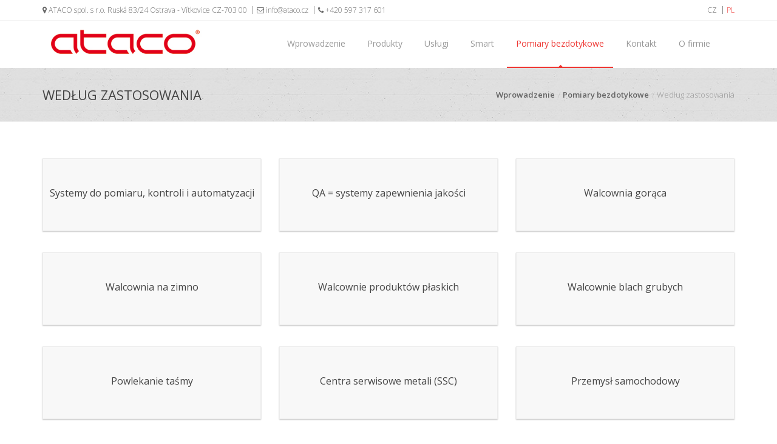

--- FILE ---
content_type: text/html
request_url: https://www.ataco.cz/pl/ncm-s.html
body_size: 3500
content:
<!doctype html>
<!--[if IE 8 ]><html class="ie ie8" lang="en"> <![endif]-->
<!--[if (gte IE 9)|!(IE)]><html lang="en" class="no-js"> <![endif]-->
<html lang="en">

<head>

    <!-- Basic -->
    <title>Ataco | Použití</title>

    <!-- Define Charset -->
    <meta charset="utf-8">

    <!-- Responsive Metatag -->
    <meta name="viewport" content="width=device-width, initial-scale=1, maximum-scale=1">

    <!-- Page Description and Author -->
    <meta name="description" content="Ataco Web">
    <meta name="author" content="Ataco">


    <!-- Bootstrap CSS  -->
    <link rel="stylesheet" href="../asset/css/bootstrap.min.css" type="text/css" media="screen">


    <!-- Font Awesome CSS -->
    <link rel="stylesheet" href="../css/font-awesome.min.css" type="text/css" media="screen">

    <!-- Slicknav -->
    <link rel="stylesheet" type="text/css" href="../css/slicknav.css" media="screen">

    <!-- Margo CSS Styles  -->
    <link rel="stylesheet" type="text/css" href="../css/style.css" media="screen">

    <!-- Responsive CSS Styles  -->
    <link rel="stylesheet" type="text/css" href="../css/responsive.css" media="screen">

    <!-- Color CSS Styles  -->
    <link rel="stylesheet" type="text/css" href="../css/colors/red.css" title="red" media="screen" />
    <link rel="stylesheet" type="text/css" href="../css/colors/jade.css" title="jade" media="screen" />
    <link rel="stylesheet" type="text/css" href="../css/colors/blue.css" title="blue" media="screen" />
    <link rel="stylesheet" type="text/css" href="../css/colors/beige.css" title="beige" media="screen" />
    <link rel="stylesheet" type="text/css" href="../css/colors/cyan.css" title="cyan" media="screen" />
    <link rel="stylesheet" type="text/css" href="../css/colors/green.css" title="green" media="screen" />
    <link rel="stylesheet" type="text/css" href="../css/colors/orange.css" title="orange" media="screen" />
    <link rel="stylesheet" type="text/css" href="../css/colors/peach.css" title="peach" media="screen" />
    <link rel="stylesheet" type="text/css" href="../css/colors/pink.css" title="pink" media="screen" />
    <link rel="stylesheet" type="text/css" href="../css/colors/purple.css" title="purple" media="screen" />
    <link rel="stylesheet" type="text/css" href="../css/colors/sky-blue.css" title="sky-blue" media="screen" />
    <link rel="stylesheet" type="text/css" href="../css/colors/yellow.css" title="yellow" media="screen" />
    <link rel="stylesheet" type="text/css" href="../css/uprava_stylu.css">

    <!-- Margo JS  -->
    <script type="text/javascript" src="../js/jquery-2.1.4.min.js"></script>
    <script type="text/javascript" src="../js/jquery.migrate.js"></script>
    <script type="text/javascript" src="../js/modernizrr.js"></script>
    <script type="text/javascript" src="../asset/js/bootstrap.min.js"></script>
    <script type="text/javascript" src="../js/jquery.fitvids.js"></script>
    <script type="text/javascript" src="../js/owl.carousel.min.js"></script>
    <script type="text/javascript" src="../js/nivo-lightbox.min.js"></script>
    <script type="text/javascript" src="../js/jquery.isotope.min.js"></script>
    <script type="text/javascript" src="../js/jquery.appear.js"></script>
    <script type="text/javascript" src="../js/count-to.js"></script>
    <script type="text/javascript" src="../js/jquery.textillate.js"></script>
    <script type="text/javascript" src="../js/jquery.lettering.js"></script>
    <script type="text/javascript" src="../js/jquery.easypiechart.min.js"></script>
    <script type="text/javascript" src="../js/jquery.nicescroll.min.js"></script>
    <script type="text/javascript" src="../js/jquery.parallax.js"></script>
    <script type="text/javascript" src="../js/jquery.slicknav.js"></script>

    <!--[if IE 8]><script src="http://html5shiv.googlecode.com/svn/trunk/html5.js"></script><![endif]-->
    <!--[if lt IE 9]><script src="http://html5shiv.googlecode.com/svn/trunk/html5.js"></script><![endif]-->

</head>

<body>

    <!-- Container -->
    <div id="container">

        <!-- Start Header -->
        <div class="hidden-header"></div>
        <header class="clearfix">

            <!-- Start Top Bar -->
            <div class="top-bar">
                <div class="container">
                    <div class="row">
                        <div class="col-md-8">
                            <!-- Start Contact Info -->
                            <ul class="contact-details">
                                <li><a target="_blank "
                                        href="https://www.google.cz/maps/place/Rusk%C3%A1+83%2F24,+703+00+Ostrava-V%C3%ADtkovice/@49.8180109,18.2723851,17z/data=!3m1!4b1!4m5!3m4!1s0x4713e35ab924e275:0x291ecaeeca578264!8m2!3d49.8180075!4d18.2745738"><i
                                            class="fa fa-map-marker"></i> ATACO spol. s r.o. Ruská 83/24 Ostrava -
                                        Vítkovice
                                        CZ-703 00 </a>
                                </li>
                                <li><a href="mailto:info@ataco.cz"><i class="fa fa-envelope-o"></i> info@ataco.cz</a>
                                </li>
                                <li><a href="#"><i class="fa fa-phone"></i> +420 597 317 601</a></li>
                            </ul>
                            <!-- End Contact Info -->
                        </div>
                        <div class="col-md-4">
                            <ul style="float:right;" class="contact-details">
                                <li>
                                    <a href="../bez_kont.html">CZ</a>
                                </li>
                                <li>
                                    <a style="color: #ee3733;" href="bez_kont.html">PL</a>
                                </li>
                            </ul>
                        </div>
                    </div>
                </div>
            </div>
            <!-- End Top Bar -->

            <!-- Start Header ( Logo & Naviagtion ) -->
            <div class="navbar navbar-default navbar-top">
                <div class="container">
                    <div class="navbar-header">
                        <!-- Stat Toggle Nav Link For Mobiles -->
                        <button type="button" class="navbar-toggle" data-toggle="collapse"
                            data-target=".navbar-collapse">
                            <i class="fa fa-bars"></i>
                        </button>
                        <!-- End Toggle Nav Link For Mobiles -->
                        <a class="navbar-brand" href="index.html"><img class="vel-loga" alt="Ataco logo"
                                src="../asset/ataco-logo-little.png"></a>
                    </div>
                    <div class="navbar-collapse collapse">

                        <!-- Start Navigation List -->
                        <ul class="nav navbar-nav navbar-right">
                            <li>
                                <a href="index.html">Wprowadzenie</a>
                            </li>
                            <li>
                                <a href="../products.html">Produkty</a>
                                <ul class="dropdown">
                                    <li><a href="../evnar.html">Evnar</a>
                                    </li>
                                    <li><a href="../erzeta.html">Erzeta</a>
                                    </li>
                                    <li><a href="../plutino.html">Plutino</a>
                                    </li>
                                    <li><a href="../maintis.html">Maintis</a>
                                    </li>
                                </ul>
                            </li>
                            <li>
                                <a href="../services.html">Usługi</a>
                                <ul class="dropdown">
                                    <li><a href="../spravaIT.html">Správa IT</a>
                                    </li>
                                    <li><a href="../legacy.html">Migrace Legacy IS</a>
                                    </li>
                                    <li><a href="../vyvoj.html">Vývoj na zakázku</a>
                                    </li>
                                </ul>
                            </li>
                            <li>
                                <a href="../smart.html">Smart</a>
                            </li>
                            <li>
                                <a class="active" href="bez_kont.html">Pomiary bezdotykowe</a>
                                <ul class="dropdown">
                                    <li><a href="ncm-v.html">Według wielkości</a>
                                    </li>
                                    <li><a class="active" href="ncm-s.html">Według zastosowania</a>
                                    </li>
                                </ul>
                            </li>
                            <li>
                                <a href="../contact.html">Kontakt</a>
                            </li>
                            <li>
                                <a href="../about.html">O firmie</a>
                            </li>
                        </ul>
                        <!-- End Navigation List -->
                    </div>
                </div>

                <!-- Mobile Menu Start -->
                <ul class="wpb-mobile-menu">
                    <li>
                        <a href="index.html">Wprowadzenie</a>
                    </li>
                    <li>
                        <a href="../products.html">Produkty</a>
                        <ul class="dropdown">
                            <li><a href="../evnar.html">Evnar</a>
                            </li>
                            <li><a href="../erzeta.html">Erzeta</a>
                            </li>
                            <li><a href="../plutino.html">Plutino</a>
                            </li>
                            <li><a href="../maintis.html">Maintis</a>
                            </li>

                        </ul>
                    </li>
                    <li>
                        <a href="../services.html">Usługi</a>
                        <ul class="dropdown">
                            <li><a href="../spravaIT.html">Správa IT</a>
                            </li>
                            <li><a href="../legacy.html">Migrace Legacy IS</a>
                            </li>
                            <li><a href="../vyvoj.html">Vývoj na zakázku</a>
                            </li>
                        </ul>
                    </li>
                    <li>
                        <a href="../smart.html">Smart</a>
                    </li>
                    <li>
                        <a class="active" href="bez_kont.html">Pomiary bezdotykowe</a>
                        <ul class="dropdown">
                            <li><a href="ncm-v.html">Według wielkości</a>
                            </li>
                            <li><a class="active" href="ncm-s.html">Według zastosowania</a>
                            </li>
                        </ul>
                    </li>
                    <li>
                        <a href="../contact.html">Kontakt</a>
                    </li>
                    <li>
                        <a href="../about.html">O firmie</a>
                    </li>
                    <li>
                        <!-- Pomiary bezdotykowe <a href="contact.html">Contact</a>
            </li>//-->
                </ul>
                <!-- Mobile Menu End -->
            </div>
            <!-- End Header ( Logo & Naviagtion ) -->

        </header>
        <!-- End Header -->


        <!-- Start Page Banner -->
        <div class="page-banner no-subtitle">
            <div class="container">
                <div class="row">
                    <div class="col-md-6">
                        <h2>Według zastosowania</h2>
                    </div>
                    <div class="col-md-6">
                        <ul class="breadcrumbs">
                            <li><a href="index.html">Wprowadzenie</a></li>
                            <li><a href="bez_kont.html">Pomiary bezdotykowe</a></li>
                            <li>Według zastosowania</li>
                        </ul>
                    </div>
                </div>
            </div>
        </div>
        <!-- End Page Banner -->


        <!-- Start Content -->
        <div id="content">
            <div class="container">
                <div class="row">
                    <div class="col-md-4 service-box service-center" data-animation="fadeIn" data-animation-delay="03">
                        <a href="ms_mereni_regulace.html">
                            <div class="karta">
                                <div class="service-icon">
                                    <br>
                                </div>
                                <div class="service-content">
                                    <h4>Systemy do pomiaru, kontroli i automatyzacji</h4>
                                </div>
                            </div>
                        </a>
                    </div>
                    <div class="col-md-4 service-box service-center" data-animation="fadeIn" data-animation-delay="03">
                        <a href="ms_qa_sys.html">
                            <div class="karta">
                                <div class="service-icon">
                                    <br>
                                </div>
                                <div class="service-content">
                                    <h4>QA = systemy zapewnienia jakości</h4>
                                </div>
                            </div>
                        </a>
                    </div>
                    <div class="col-md-4 service-box service-center" data-animation="fadeIn" data-animation-delay="03">
                        <a href="ms_t_valcovna.html">
                            <div class="karta">
                                <div class="service-icon">
                                    <br>
                                </div>
                                <div class="service-content">
                                    <h4>Walcownia gorąca</h4>
                                </div>
                            </div>
                        </a>
                    </div>
                    <div class="col-md-4 service-box service-center" data-animation="fadeIn" data-animation-delay="03">
                        <a href="ms_st_valcovna.html">
                            <div class="karta">
                                <div class="service-icon">
                                    <br>
                                </div>
                                <div class="service-content">
                                    <h4>Walcownia na zimno</h4>
                                </div>
                            </div>
                        </a>
                    </div>
                    <div class="col-md-4 service-box service-center" data-animation="fadeIn" data-animation-delay="03">
                        <a href="ms_val_pasu.html">
                            <div class="karta">
                                <div class="service-icon">
                                    <br>
                                </div>
                                <div class="service-content">
                                    <h4>Walcownie produktów płaskich</h4>
                                </div>
                            </div>
                        </a>
                    </div>
                    <div class="col-md-4 service-box service-center" data-animation="fadeIn" data-animation-delay="03">
                        <a href="ms_hrub_plechu.html">
                            <div class="karta">
                                <div class="service-icon">
                                    <br>
                                </div>
                                <div class="service-content">
                                    <h4>Walcownie blach grubych</h4>
                                </div>
                            </div>
                        </a>
                    </div>
                    <div class="col-md-4 service-box service-center" data-animation="fadeIn" data-animation-delay="03">
                        <a href="ms_lak_pokov.html">
                            <div class="karta">
                                <div class="service-icon">
                                    <br>
                                </div>
                                <div class="service-content">
                                    <h4>Powlekanie taśmy</h4>
                                </div>
                            </div>
                        </a>
                    </div>
                    <div class="col-md-4 service-box service-center" data-animation="fadeIn" data-animation-delay="03">
                        <a href="ms_ssc.html">
                            <div class="karta">
                                <div class="service-icon">
                                    <br>
                                </div>
                                <div class="service-content">
                                    <h4>Centra serwisowe metali (SSC)</h4>
                                </div>
                            </div>
                        </a>
                    </div>
                    <div class="col-md-4 service-box service-center" data-animation="fadeIn" data-animation-delay="03">
                        <a href="ms_automotive.html">
                            <div class="karta">
                                <div class="service-icon">
                                    <br>
                                </div>
                                <div class="service-content">
                                    <h4>Przemysł samochodowy</h4>
                                </div>
                            </div>
                        </a>
                    </div>
                    <div class="col-md-4 service-box service-center" data-animation="fadeIn" data-animation-delay="03">
                        <a href="ms_zprac_hl.html">
                            <div class="karta">
                                <div class="service-icon">
                                    <br>
                                </div>
                                <div class="service-content">
                                    <h4>Produkcja i przetwarzanie aluminium</h4>
                                </div>
                            </div>
                        </a>
                    </div>
                    <div class="col-md-4 service-box service-center" data-animation="fadeIn" data-animation-delay="03">
                        <a href="ms_m_linky.html">
                            <div class="karta">
                                <div class="service-icon">
                                    <br>
                                </div>
                                <div class="service-content">
                                    <h4>Linie wytrawiania</h4>
                                </div>
                            </div>
                        </a>
                    </div>
                    <div class="col-md-4 service-box service-center" data-animation="fadeIn" data-animation-delay="03">
                        <a href="ms_z_linky.html">
                            <div class="karta">
                                <div class="service-icon">
                                    <br>
                                </div>
                                <div class="service-content">
                                    <h4>Linie wyżarzania</h4>
                                </div>
                            </div>
                        </a>
                    </div>












                </div>
            </div>
        </div>
        <!-- End Content -->


        <!-- Start Footer -->
        <footer>
            <div class="container">
                <div class="row">


                    <!-- Start Subscribe & Social Links Widget -->
                    <div class="col-md-4 col-xs-12">
                        <div class="footer-widget mail-subscribe-widget">
                            <h4>Adresa<span class="head-line"></span></h4>
                            <p>ATACO spol. s r.o.<br> Ruská 83/24<br> Ostrava - Vítkovice<br> CZ-703 00</p>
                        </div>
                        <div class="footer-widget social-widget">
                            <h4>Telefon,Fax<span class="head-line"></span></h4>
                            <p>Tel.: +420 597 317 601<br>Fax.: +420 597 579 611</p>
                        </div>
                    </div>
                    <!-- .col-md-3 -->
                    <!-- End Subscribe & Social Links Widget -->


                    <!-- Start Twitter Widget -->
                    <div class="col-md-4 col-xs-12">
                        <div class="footer-widget twitter-widget">
                            <h4>Email<span class="head-line"></span></h4>
                            <p>info@ataco.cz</p>
                        </div>

                        <!-- .col-md-3 -->
                        <!-- End Twitter Widget -->


                        <!-- Start Flickr Widget -->

                        <div class="footer-widget flickr-widget">
                            <h4>Website<span class="head-line"></span></h4>
                            <a href="http://www.ataco.cz">
                                <p>http://www.ataco.cz</p>
                            </a>
                        </div>
                    </div>
                    <!-- .col-md-3 -->
                    <!-- End Flickr Widget -->


                    <!-- Start Contact Widget -->

                    <div class="col-md-4 col-xs-12">

                        <div class="footer-widget">
                            <h4>Obchodní informace<span class="head-line"></h4>
                            <p>IČO: 44743475<br> DIČ: CZ44743475 <br>Zápis v obchodním rejstříku: Krajský obchodní soud
                                v Ostravě, oddíl C, vložka 2519 (sp.zn. C.2519)</p>
                            <a href="index.html"><img class="zar-loga" src="../asset/ataco_dark.jpg"
                                    alt="ataco logo"></a>
                        </div>
                    </div>
                    <!-- .col-md-3 -->
                    <!-- End Contact Widget -->


                </div>
                <!-- .row -->

                <!-- Start Copyright -->
                <div class="copyright-section">
                    <div class="row">
                        <div class="col-md-6">
                            <p>&copy; 2014 Margo - All Rights Reserved <a href="http://graygrids.com">GrayGrids</a> </p>
                        </div>
                        <!-- .col-md-6 -->
                        <div class="col-md-6">
                            <ul class="footer-nav">
                                <li><a href="#">Sitemap</a>
                                </li>
                                <li><a href="#">Privacy Policy</a>
                                </li>
                                <li><a href="#">Contact</a>
                                </li>
                            </ul>
                        </div>
                        <!-- .col-md-6 -->
                    </div>
                    <!-- .row -->
                </div>
                <!-- End Copyright -->

            </div>
        </footer>
        <!-- End Footer -->


    </div>
    <!-- End Container -->

    <!-- Go To Top Link -->
    <a href="#" class="back-to-top"><i class="fa fa-angle-up"></i></a>
    <script type="text/javascript" src="../asset/js/slider.js"></script>
    <script type="text/javascript" src="../js/script.js"></script>

</body>

</html>

--- FILE ---
content_type: text/css
request_url: https://www.ataco.cz/css/colors/yellow.css
body_size: 1208
content:
a {
    color: #f8ba01;
}

.accent-color {
	color: #f8ba01;
}

.accent-color-bg {
	background-color: #f8ba01;
}

.top-bar a:hover {
	color: #f8ba01;
}

.section-overlay {
	background-color: #f8ba01;
}

.top-bar.color-bar {
	background-color: #f8ba01;
}

.service-box .read-more {
	color: #f8ba01;
}

a.main-button, input[type="submit"] {
	background-color: #f8ba01;
}
.slicknav_btn {
  border-color: #f8ba01;
}
.slicknav_btn:hover {
  background: #f8ba01;
}
.slicknav_menu .slicknav_icon-bar {
  background: #f8ba01;
}
.slicknav_nav a:hover,
.slicknav_nav .active {
  color: #f8ba01;
}
.navbar-default .navbar-nav > li:hover > a,
.navbar-default .navbar-nav > li > a.active {
	color: #f8ba01;
}

.dropdown > li:hover > a, .sup-dropdown li:hover > a {
	color: #f8ba01;
}

.navbar-default .navbar-nav > li > a:after {
	background-color: #f8ba01;
}

.navbar-default .navbar-nav > li > a.active, .navbar-default .navbar-nav > li:hover > a {
	border-color: #f8ba01;
}

.dropdown  li a.active, .sup-dropdown li a.active {
	color: #f8ba01;
}

ul.breadcrumbs li a:hover {
    color: #f8ba01;
}

.full-width-recent-projects .portfolio-item:hover .portfolio-thumb .thumb-overlay {
	background-color: #f8ba01;
}

.tp-caption.color-bg {
	background-color: #f8ba01;
}

.team-member .member-socail a.mail:hover i {
	background-color: #f8ba01;
}

.post-share a.mail:hover {
	background-color: #f8ba01;
}

.progress .progress-bar.progress-bar-primary {
	background-color: #f8ba01;
}

.latest-posts-classic .left-meta-post .post-type i {
	background-color: #f8ba01;
}

.latest-posts-classic .post-title a:hover {
	color: #f8ba01;
}

.latest-posts-classic .read-more {
	color: #f8ba01;
}

.panel-title a {
	color: #f8ba01;
}

.panel-title a:hover {
	color: #f8ba01;
}

.milestone-block .milestone-icon {
	background-color: #f8ba01;
}

.milestone-block .milestone-icon:after {
	background-color: #f8ba01;
}

.milestone-block .milestone-number {
	color: #f8ba01;
}

.pricing-tables .pricing-table.highlight-plan .plan-name h3 {
	//color: #f8ba01;
}

.pricing-tables .pricing-table.highlight-plan .plan-signup {
    background-color: #f8ba01;
}

.pricing-tables .pricing-table.highlight-plan .plan-name {
	background-color: #f8ba01;
}

.btn-system {
	background-color: #f8ba01;
}

.btn-system.border-btn {
	border-color: #f8ba01;
	color: #f8ba01;
}

.btn-system.border-btn:hover {
	background-color: #f8ba01;
}

.btn-system.border-btn.btn-wite:hover {
	color: #f8ba01;
}

.btn-system.btn-wite{
	color: #f8ba01;
}

ul.icons-list li i {
	color: #f8ba01;
}

.nav-tabs > li > a:hover, .nav-tabs > li > a:focus {
	background-color: #f8ba01;
}

.nav-tabs > li.active > a, .nav-tabs > li.active > a:hover {
	color: #f8ba01;
}

.icon-small {
	text-shadow: 0 0 0 #f8ba01;
}

.icon-small:hover, .service-box:hover .icon-small {
	color: #f8ba01;
}
.icon-medium {
	text-shadow: 0 0 0 #f8ba01;
}

.icon-medium:hover, .service-box:hover .icon-medium {
	color: #f8ba01;
}

.icon-large {
	text-shadow: 0 0 0 #f8ba01;
}

.icon-large:hover, .service-box:hover .icon-large {
	color: #f8ba01;
}

.icon-effect-1 {
	box-shadow: 0 0 0 3px #f8ba01;
	-o-box-shadow: 0 0 0 3px #f8ba01;
	-moz-box-shadow: 0 0 0 3px #f8ba01;
  	-webkit-box-shadow: 0 0 0 3px #f8ba01;
}

.icon-effect-1:after {
	background-color: #f8ba01;
}

.icon-effect-1:hover, .service-box:hover .icon-effect-1 {
	color: #f8ba01;
}

.icon-effect-2 {
	color: #f8ba01;
	box-shadow: 0 0 0 3px #f8ba01;
	-o-box-shadow: 0 0 0 3px #f8ba01;
	-moz-box-shadow: 0 0 0 3px #f8ba01;
  	-webkit-box-shadow: 0 0 0 3px #f8ba01;
}

.icon-effect-2:after {
	background-color: #f8ba01;
}

.icon-effect-3 {
	color: #f8ba01;
	box-shadow: 0 0 0 3px #f8ba01;
	-o-box-shadow: 0 0 0 3px #f8ba01;
	-moz-box-shadow: 0 0 0 3px #f8ba01;
  	-webkit-box-shadow: 0 0 0 3px #f8ba01;
}

.icon-effect-4 {
	color: #f8ba01;
	box-shadow: 0 0 0 3px #f8ba01;
	-o-box-shadow: 0 0 0 3px #f8ba01;
	-moz-box-shadow: 0 0 0 3px #f8ba01;
  	-webkit-box-shadow: 0 0 0 3px #f8ba01;
}

.icon-effect-5 {
	color: #f8ba01;
	box-shadow: 0 0 0 3px #f8ba01;
	-o-box-shadow: 0 0 0 3px #f8ba01;
	-moz-box-shadow: 0 0 0 3px #f8ba01;
  	-webkit-box-shadow: 0 0 0 3px #f8ba01;
}

.icon-effect-6 {
	color: #f8ba01;
	box-shadow: 0 0 0 3px #f8ba01;
	-o-box-shadow: 0 0 0 3px #f8ba01;
	-moz-box-shadow: 0 0 0 3px #f8ba01;
  	-webkit-box-shadow: 0 0 0 3px #f8ba01;
}

.team-member .member-photo .member-name span {
	background-color: #f8ba01;
}

.classic-title span {
	border-bottom-color: #f8ba01;
}

.portfolio-filter li a:hover {
	color: #f8ba01;
}

.portfolio-filter li a.selected {
	border-color: #f8ba01;
	background-color: #f8ba01;
}

.portfolio-item:hover .portfolio-details h4 {
	color: #f8ba01;
}

.project-content h4 span {
	border-bottom-color: #f8ba01;
}

.recent-projects h4.title span {
	border-bottom-color: #f8ba01;
}

ul.post-meta li a:hover {
	color: #f8ba01;
}

#pagination span.current {
	border-color: #f8ba01;
	background-color: #f8ba01;
}

#pagination a:hover {
	color: #f8ba01;
}

.post-tags-list a:hover {
	background-color: #f8ba01;
}

.post-share a.mail {
	background-color: #f8ba01;
}

.sidebar a:hover {
	color: #f8ba01;
}

.widget-search .search-btn {
	background-color: #f8ba01;
}

.sidebar .tagcloud a:hover {
    background-color: #f8ba01;
}

.back-to-top:hover i {
    background-color: #f8ba01;
}

.touch-slider .owl-controls.clickable .owl-buttons div:hover {
	background-color: #f8ba01;
}

.touch-carousel .owl-controls.clickable .owl-buttons div:hover {
	background-color: #f8ba01;
}

.testimonials-carousel .owl-controls.clickable .owl-buttons div {
	background-color: #f8ba01;
}

.testimonials-carousel .owl-controls.clickable .owl-buttons div:hover i {
	color: #f8ba01;
}

#portfolio-list li .portfolio-item-content {
    background: rgba(248, 186, 1, 0.9);
}

.services-3-icon i {
    background: #f8ba01;
}

.services-2-icon i {
    background: #f8ba01;
}

#main-slide .animated2 strong {
    color: #f8ba01;
}
#main-slide .animated4 strong {
    color: #f8ba01;
}
#main-slide .animated7 strong {
    color: #f8ba01;
}

#main-slide .carousel-control i:hover{
	background: #f8ba01;
}
.slider.btn {
    background: #f8ba01;
}

#main-slide .carousel-indicators .active {
    background: #f8ba01;
}


.counter-item i {
    color: #f8ba01;
}

.timer {
    color: #f8ba01;
}

.progress-bar {
    background-color: #f8ba01;
}

.team-member.modern .member-photo:after {
    background-color: #f8ba01;
}


.twitter-widget a {
	color: #f8ba01;
}

.dot1, .dot2 {
    background-color: #f8ba01;
}

--- FILE ---
content_type: text/css
request_url: https://www.ataco.cz/css/uprava_stylu.css
body_size: 1298
content:
/*.classic-title img {
	padding-bottom: 6px;
	border-bottom: 1px solid;
	
}
.classic-title img {
	background-color: #ee3733;
}*/
@media only screen and (max-width: 991px) {
  .products-view {
    margin-top: 0px !important;
  }
}
.products-view {
  margin-top: -125px;
}
#product-content {
  padding: 5%;
}
.pricing-box {
  padding-top: 25px;
  padding-left: 3%;
  padding-right: 3%;
}
.small-img-box {
  padding-bottom: 15px;
}
.small-img-box img:hover {
  opacity: 0.7;
  margin: -5px;
  padding-bottom: 10px;
}
.ul-list {
  display: block;
  list-style-type: disc;
  margin-top: 0em;
  margin-bottom: 1em;
  margin-left: 0;
  margin-right: 0;
  padding-left: 16px;
}
.products-components {
  padding: 20px;
}
.products-components-text {
  padding-left: 10%;
  padding-right: 10%;
}
.karta {
  border: 1px solid #ececec;
  background-color: #f8f8f8;
  padding: 10px;
  height: 120px;
  box-shadow: 0px 1px 2px silver;
}
.porovnani {
  font-family: "Trebuchet MS", Arial, Helvetica, sans-serif;
  border-collapse: collapse;
  width: 100%;
}
.porovnani td,
th {
  border: 1px solid #ddd;
  padding: 8px;
}
.porovnani tr:nth-child(even) {
  background-color: #f2f2f2;
}
.porovnani tr:hover {
  background-color: #ddd;
}
.porovnani th {
  padding-top: 12px;
  padding-bottom: 12px;
  text-align: left;
  background-color: #e71e1e;
  color: white;
}
.kontakt {
  border: 1px #dadada solid;
  border-radius: 10px;
  background-color: #ffff;
  padding: 5px;
  padding-left: 14px;
  box-shadow: 0 0 20px rgba(0, 0, 0, 0.04) inset;
}

.change {
  position: fixed;
  margin: -12% 0px 0px 46%;
  height: 100%;
  width: 14%;
  overflow: auto;
}
.box1 {
  /*! margin: 0px 0px 0px 200px; */
  list-style: inside;
}
.box2 {
}
.text-s {
  text-align: center;
}
.vel-loga {
  max-width: 270px;
  margin: -20px 0px 0px 0px;
  height: auto;
}
.flex-container {
  display: -webkit-flex;
  display: flex;
  -webkit-justify-content: space-between;
  justify-content: space-between;
}
.box-t {
  max-width: 77%;
  min-height: 100%;
}
.zarovnani2 {
  margin: 0px 0px 0px 76px;
}
.zarovnani1 {
  margin: 0px 0px 0px 9px;
}
.zarovnani3 {
  margin: 0px 0px 0px 19px;
}
.zarovnani4 {
  margin: 0px 0px 0px 4px;
}
.zarovnani5 {
  margin: 0px 0px 0px 31px;
}
.zar-loga {
  margin: 0px 0px 0px -81px;
}
.box0 {
  margin: 0px 0px 0px 70px;
}
.divider {
  margin-top: 500px;
  margin-bottom: 45px;
}
@media (max-width: 1200px) {
  .vel-loga {
    max-width: 180px;
    padding-top: 8px;
  }
  #main-slide .slider-content h2 {
    font-size: 4em;
    /* line-height: 0.5em;*/
  }
  #main-slide .slider-content h3 {
    font-size: 2em;
    /*! line-height: 0.5em; */
  }
}
@media (max-width: 1024px) {
  .zar-loga {
    margin: 0px 0px 0px -70px;
  }
}
@media (max-width: 991px) {
  .box0 {
    margin: 0px 0px 0px 150px;
  }
  .zar-loga {
    margin: 0px 0px 0px -130px;
  }
  .divider {
    margin-top: 0px;
    margin-bottom: 45px;
  }
  .kontakt {
    margin: 5% 0% 0% -3%;
  }
}
@media (max-width: 961px) {
  .box0 {
    margin: 0px 0px 0px 150px;
  }
  #main-slide .slider-content h2 {
    font-size: 3em;
    /* line-height: 0.5em;*/
  }
  #main-slide .slider-content h3 {
    font-size: 1.5em;
    /*! line-height: 0.5em; */
  }
}
@media (max-width: 800px) {
  .box0 {
    margin: 0px 0px 0px 150px;
  }
}
@media (max-width: 768px) {
  .box0 {
    margin: -0px 0px 0px 140px;
  }
  .zar-loga {
    margin: 0px 0px 0px -145px;
  }
  .vel-loga {
    padding-top: 2px;
  }
  .carousel-control {
    display: none;
  }
}
@media (max-width: 761px) {
  .box0 {
    margin: -0px 0px 0px 160px;
  }
}
@media (max-width: 667px) {
  .box0 {
    margin: 0px 0px 0px 100px;
  }
  #main-slide .slider-content h2 {
    font-size: 2.5em;
    /* line-height: 0.5em;*/
  }
  #main-slide .slider-content h3 {
    font-size: 1.2em;
    /*! line-height: 0.5em; */
  }
}

@media (max-width: 601px) {
  .box0 {
    margin: 0px 0px 0px 60px;
  }
  .classic-title span {
    padding-bottom: 0px;
  }
  .classic-title {
    margin-bottom: 16px;
    padding-bottom: 2px;
  }
}
@media (max-width: 568px) {
  .zar-loga {
    margin: 0px 0px 0px -120px;
  }
  .kontakt {
    margin: 5% 0% 0% -3%;
  }
  #main-slide .slider-content {
    padding-top: 2em;
  }
  #main-slide .slider-content h2 {
    font-size: 1.2em;
  }
  #main-slide .slider-content h3 {
    font-size: 0.7em;
  }
}
@media (max-width: 414px) {
  .vel-loga {
    margin: -19px 0px 0px 0px;
  }
  .box0 {
    margin: 0px;
  }
  .zar-loga {
    margin: 0px 0px 0px -22%;
  }
  .primary {
    font-size: 19px;
  }
  .zarovnani-btn {
    margin-right: 14%;
  }
  .kontakt {
    margin: 5% 0% 2% -5%;
  }
}

@media (max-width: 384px) {
  .porovnani td,
  th {
    padding: 0%;
  }
}
@media (max-width: 360px) {
  .vel-loga {
    max-width: 230px;
    height: auto;
    margin: -16px 0px 0px 0px;
  }
  .box0 {
    margin: 0px 0px 0px 0px;
  }
  .zar-loga {
    margin: 0px 0px 0px -70px;
  }
}


--- FILE ---
content_type: text/javascript
request_url: https://www.ataco.cz/js/jquery.easypiechart.min.js
body_size: 1718
content:
/**!
 * easyPieChart
 * Lightweight plugin to render simple, animated and retina optimized pie charts
 *
 * @license 
 * @author Robert Fleischmann <rendro87@gmail.com> (http://robert-fleischmann.de)
 * @version 2.1.5
 **/
!function (a, b) { "object" == typeof exports ? module.exports = b() : "function" == typeof define && define.amd ? define([], b) : a.EasyPieChart = b() }(this, function () { var a = function (a, b) { var c, d = document.createElement("canvas"); a.appendChild(d), "undefined" != typeof G_vmlCanvasManager && G_vmlCanvasManager.initElement(d); var e = d.getContext("2d"); d.width = d.height = b.size; var f = 1; window.devicePixelRatio > 1 && (f = window.devicePixelRatio, d.style.width = d.style.height = [b.size, "px"].join(""), d.width = d.height = b.size * f, e.scale(f, f)), e.translate(b.size / 2, b.size / 2), e.rotate((-0.5 + b.rotate / 180) * Math.PI); var g = (b.size - b.lineWidth) / 2; b.scaleColor && b.scaleLength && (g -= b.scaleLength + 2), Date.now = Date.now || function () { return +new Date }; var h = function (a, b, c) { c = Math.min(Math.max(-1, c || 0), 1); var d = 0 >= c ? !0 : !1; e.beginPath(), e.arc(0, 0, g, 0, 2 * Math.PI * c, d), e.strokeStyle = a, e.lineWidth = b, e.stroke() }, i = function () { var a, c; e.lineWidth = 1, e.fillStyle = b.scaleColor, e.save(); for (var d = 24; d > 0; --d)d % 6 === 0 ? (c = b.scaleLength, a = 0) : (c = .6 * b.scaleLength, a = b.scaleLength - c), e.fillRect(-b.size / 2 + a, 0, c, 1), e.rotate(Math.PI / 12); e.restore() }, j = function () { return window.requestAnimationFrame || window.webkitRequestAnimationFrame || window.mozRequestAnimationFrame || function (a) { window.setTimeout(a, 1e3 / 60) } }(), k = function () { b.scaleColor && i(), b.trackColor && h(b.trackColor, b.lineWidth, 1) }; this.getCanvas = function () { return d }, this.getCtx = function () { return e }, this.clear = function () { e.clearRect(b.size / -2, b.size / -2, b.size, b.size) }, this.draw = function (a) { b.scaleColor || b.trackColor ? e.getImageData && e.putImageData ? c ? e.putImageData(c, 0, 0) : (k(), c = e.getImageData(0, 0, b.size * f, b.size * f)) : (this.clear(), k()) : this.clear(), e.lineCap = b.lineCap; var d; d = "function" == typeof b.barColor ? b.barColor(a) : b.barColor, h(d, b.lineWidth, a / 100) }.bind(this), this.animate = function (a, c) { var d = Date.now(); b.onStart(a, c); var e = function () { var f = Math.min(Date.now() - d, b.animate.duration), g = b.easing(this, f, a, c - a, b.animate.duration); this.draw(g), b.onStep(a, c, g), f >= b.animate.duration ? b.onStop(a, c) : j(e) }.bind(this); j(e) }.bind(this) }, b = function (b, c) { var d = { barColor: "#ef1e25", trackColor: "#f9f9f9", scaleColor: "#dfe0e0", scaleLength: 5, lineCap: "round", lineWidth: 3, size: 110, rotate: 0, animate: { duration: 1e3, enabled: !0 }, easing: function (a, b, c, d, e) { return b /= e / 2, 1 > b ? d / 2 * b * b + c : -d / 2 * (--b * (b - 2) - 1) + c }, onStart: function () { }, onStep: function () { }, onStop: function () { } }; if ("undefined" != typeof a) d.renderer = a; else { if ("undefined" == typeof SVGRenderer) throw new Error("Please load either the SVG- or the CanvasRenderer"); d.renderer = SVGRenderer } var e = {}, f = 0, g = function () { this.el = b, this.options = e; for (var a in d) d.hasOwnProperty(a) && (e[a] = c && "undefined" != typeof c[a] ? c[a] : d[a], "function" == typeof e[a] && (e[a] = e[a].bind(this))); e.easing = "string" == typeof e.easing && "undefined" != typeof jQuery && jQuery.isFunction(jQuery.easing[e.easing]) ? jQuery.easing[e.easing] : d.easing, "number" == typeof e.animate && (e.animate = { duration: e.animate, enabled: !0 }), "boolean" != typeof e.animate || e.animate || (e.animate = { duration: 1e3, enabled: e.animate }), this.renderer = new e.renderer(b, e), this.renderer.draw(f), b.dataset && b.dataset.percent ? this.update(parseFloat(b.dataset.percent)) : b.getAttribute && b.getAttribute("data-percent") && this.update(parseFloat(b.getAttribute("data-percent"))) }.bind(this); this.update = function (a) { return a = parseFloat(a), e.animate.enabled ? this.renderer.animate(f, a) : this.renderer.draw(a), f = a, this }.bind(this), this.disableAnimation = function () { return e.animate.enabled = !1, this }, this.enableAnimation = function () { return e.animate.enabled = !0, this }, g() }; return b });

--- FILE ---
content_type: text/javascript
request_url: https://www.ataco.cz/js/script.js
body_size: 4372
content:
/* ----------------- Start JS Document ----------------- */

// Page Loader
$(window).load(function () {
	"use strict";
	$('#loader').fadeOut();
});

$(document).ready(function ($) {
	"use strict";
	////	Hidder Header	
	var headerEle = function () {
		var $headerHeight = $('header').height();
		$('.hidden-header').css({ 'height': $headerHeight + "px" });
	};

	$(window).load(function () {
		headerEle();
	});

	$(window).resize(function () {
		headerEle();
	});


	/*---------------------------------------------------*/
    /* Progress Bar
    /*---------------------------------------------------*/
	$('.skill-shortcode').appear(function () {
		$('.progress').each(function () {
			$('.progress-bar').css('width', function () {
				return ($(this).attr('data-percentage') + '%')
			});
		});
	}, { accY: -100 });


	/*--------------------------------------------------*/
    /* Counter
    /*--------------------------------------------------*/

	$('.timer').countTo();
	$('.counter-item').appear(function () {
		$('.timer').countTo();
	}, {
			accY: -100
		});


	/*----------------------------------------------------*/
	/*	Nice-Scroll
	/*----------------------------------------------------*/

	$("html").niceScroll({
		cursorwidth: 5,
		cursorborder: 0,
		cursorcolor: '#333',
		autohidemode: true,
		zindex: 999999999,
		horizrailenabled: false,
		cursorborderradius: 0,

	});



	/*----------------------------------------------------*/
	/*	Nav Menu & Search
	/*----------------------------------------------------*/

	$(".nav > li:has(ul)").addClass("drop");
	$(".nav > li.drop > ul").addClass("dropdown");
	$(".nav > li.drop > ul.dropdown ul").addClass("sup-dropdown");

	$('.show-search').click(function () {
		$('.search-form').fadeIn(300);
		$('.search-form input').focus();
	});
	$('.search-form input').blur(function () {
		$('.search-form').fadeOut(300);
	});

	/*----------------------------------------------------*/
	/*	Back Top Link
	/*----------------------------------------------------*/

	var offset = 200;
	var duration = 500;
	$(window).scroll(function () {
		if ($(this).scrollTop() > offset) {
			$('.back-to-top').fadeIn(400);
		} else {
			$('.back-to-top').fadeOut(400);
		}
	});
	$('.back-to-top').click(function (event) {
		event.preventDefault();
		$('html, body').animate({ scrollTop: 0 }, 600);
		return false;
	})

	/*----------------------------------------------------*/
	/*	Sliders & Carousel
	/*----------------------------------------------------*/

	////------- Touch Slider
	var time = 4.4,
		$progressBar,
		$bar,
		$elem,
		isPause,
		tick,
		percentTime;
	$('.touch-slider').each(function () {
		var owl = jQuery(this),
			sliderNav = $(this).attr('data-slider-navigation'),
			sliderPag = $(this).attr('data-slider-pagination'),
			sliderProgressBar = $(this).attr('data-slider-progress-bar');

		if (sliderNav == 'false' || sliderNav == '0') {
			var returnSliderNav = false
		} else {
			var returnSliderNav = true
		}

		if (sliderPag == 'true' || sliderPag == '1') {
			var returnSliderPag = true
		} else {
			var returnSliderPag = false
		}

		if (sliderProgressBar == 'true' || sliderProgressBar == '1') {
			var returnSliderProgressBar = progressBar
			var returnAutoPlay = false
		} else {
			var returnSliderProgressBar = false
			var returnAutoPlay = true
		}

		owl.owlCarousel({
			navigation: returnSliderNav,
			pagination: returnSliderPag,
			slideSpeed: 400,
			paginationSpeed: 400,
			lazyLoad: true,
			singleItem: true,
			autoHeight: true,
			autoPlay: returnAutoPlay,
			stopOnHover: returnAutoPlay,
			transitionStyle: "fade",
			afterInit: returnSliderProgressBar,
			startDragging: pauseOnDragging
		});

	});

	function progressBar(elem) {
		$elem = elem;
		buildProgressBar();
		start();
	}

	function buildProgressBar() {
		$progressBar = $("<div>", {
			id: "progressBar"
		});
		$bar = $("<div>", {
			id: "bar"
		});
		$progressBar.append($bar).prependTo($elem);
	}

	function pauseOnDragging() {
		isPause = true;
	}

	////------- Projects Carousel
	$(".projects-carousel").owlCarousel({
		navigation: true,
		pagination: false,
		slideSpeed: 400,
		stopOnHover: true,
		autoPlay: 3000,
		items: 4,
		itemsDesktopSmall: [900, 3],
		itemsTablet: [600, 2],
		itemsMobile: [479, 1]
	});



	////------- Testimonials Carousel
	$(".testimonials-carousel").owlCarousel({
		navigation: true,
		pagination: false,
		slideSpeed: 2500,
		stopOnHover: true,
		autoPlay: 3000,
		singleItem: true,
		autoHeight: true,
		transitionStyle: "fade"
	});






	////------- Custom Carousel
	$('.custom-carousel').each(function () {
		var owl = jQuery(this),
			itemsNum = $(this).attr('data-appeared-items'),
			sliderNavigation = $(this).attr('data-navigation'),
			autoPlaySpeed = $(this).attr('data-speed');

		if (sliderNavigation == 'false' || sliderNavigation == '0') {
			var returnSliderNavigation = false
		} else {
			var returnSliderNavigation = true
		}
		if (itemsNum == 1) {
			var deskitemsNum = 1;
			var desksmallitemsNum = 1;
			var tabletitemsNum = 1;
		}
		else if (itemsNum >= 2 && itemsNum < 4) {
			var deskitemsNum = itemsNum;
			var desksmallitemsNum = itemsNum - 1;
			var tabletitemsNum = itemsNum - 1;
		}
		else if (itemsNum >= 4 && itemsNum < 8) {
			var deskitemsNum = itemsNum - 1;
			var desksmallitemsNum = itemsNum - 2;
			var tabletitemsNum = itemsNum - 3;
		}
		else {
			var deskitemsNum = itemsNum - 3;
			var desksmallitemsNum = itemsNum - 6;
			var tabletitemsNum = itemsNum - 8;
		}
		owl.owlCarousel({
			slideSpeed: 300,
			stopOnHover: false,
			autoPlay: autoPlaySpeed,
			navigation: returnSliderNavigation,
			pagination: false,
			lazyLoad: true,
			items: itemsNum,
			itemsDesktop: [1000, deskitemsNum],
			itemsDesktopSmall: [900, desksmallitemsNum],
			itemsTablet: [600, tabletitemsNum],
			itemsMobile: false,
			transitionStyle: "goDown",
		});

	});



	////------- Testimonials Carousel
	$(".fullwidth-projects-carousel").owlCarousel({
		navigation: false,
		pagination: false,
		slideSpeed: 400,
		stopOnHover: true,
		autoPlay: 3000,
		items: 5,
		itemsDesktopSmall: [900, 3],
		itemsTablet: [600, 2],
		itemsMobile: [479, 1]
	});




	/*----------------------------------------------------*/
	/*	Tabs
	/*----------------------------------------------------*/

	$('#myTab a').click(function (e) {
		e.preventDefault()
		$(this).tab('show')
	})




	/*----------------------------------------------------*/
	/*	Css3 Transition
	/*----------------------------------------------------*/

	$('*').each(function () {
		if ($(this).attr('data-animation')) {
			var $animationName = $(this).attr('data-animation'),
				$animationDelay = "delay-" + $(this).attr('data-animation-delay');
			$(this).appear(function () {
				$(this).addClass('animated').addClass($animationName);
				$(this).addClass('animated').addClass($animationDelay);
			});
		}
	});




	/*----------------------------------------------------*/
	/*	Pie Charts
	/*----------------------------------------------------*/

	var pieChartClass = 'pieChart',
		pieChartLoadedClass = 'pie-chart-loaded';

	function initPieCharts() {
		var chart = $('.' + pieChartClass);
		chart.each(function () {
			$(this).appear(function () {
				var $this = $(this),
					chartBarColor = ($this.data('bar-color')) ? $this.data('bar-color') : "#F54F36",
					chartBarWidth = ($this.data('bar-width')) ? ($this.data('bar-width')) : 150
				if (!$this.hasClass(pieChartLoadedClass)) {
					$this.easyPieChart({
						animate: 2000,
						size: chartBarWidth,
						lineWidth: 2,
						scaleColor: false,
						trackColor: "#eee",
						barColor: chartBarColor,
					}).addClass(pieChartLoadedClass);
				}
			});
		});
	}
	initPieCharts();





	/*----------------------------------------------------*/
	/*	Animation Progress Bars
	/*----------------------------------------------------*/

	$("[data-progress-animation]").each(function () {

		var $this = $(this);

		$this.appear(function () {

			var delay = ($this.attr("data-appear-animation-delay") ? $this.attr("data-appear-animation-delay") : 1);

			if (delay > 1) $this.css("animation-delay", delay + "ms");

			setTimeout(function () { $this.animate({ width: $this.attr("data-progress-animation") }, 800); }, delay);

		}, { accX: 0, accY: -50 });

	});





	/*----------------------------------------------------*/
	/*	Milestone Counter
	/*----------------------------------------------------*/

	jQuery('.milestone-block').each(function () {
		jQuery(this).appear(function () {
			var $endNum = parseInt(jQuery(this).find('.milestone-number').text());
			jQuery(this).find('.milestone-number').countTo({
				from: 0,
				to: $endNum,
				speed: 4000,
				refreshInterval: 60,
			});
		}, { accX: 0, accY: 0 });
	});





	/*----------------------------------------------------*/
	/*	Nivo Lightbox
	/*----------------------------------------------------*/

	$('.lightbox').nivoLightbox({
		effect: 'fadeScale',
		keyboardNav: true,
		errorMessage: 'The requested content cannot be loaded. Please try again later.'
	});





	/*----------------------------------------------------*/
	/*	Change Slider Nav Icons
	/*----------------------------------------------------*/

	$('.touch-slider').find('.owl-prev').html('<i class="fa fa-angle-left"></i>');
	$('.touch-slider').find('.owl-next').html('<i class="fa fa-angle-right"></i>');
	$('.touch-carousel, .testimonials-carousel').find('.owl-prev').html('<i class="fa fa-angle-left"></i>');
	$('.touch-carousel, .testimonials-carousel').find('.owl-next').html('<i class="fa fa-angle-right"></i>');
	$('.read-more').append('<i class="fa fa-angle-right"></i>');




	/*----------------------------------------------------*/
	/*	Tooltips & Fit Vids & Parallax & Text Animations
	/*----------------------------------------------------*/

	$("body").fitVids();

	$('.itl-tooltip').tooltip();

	$('.bg-parallax').each(function () {
		$(this).parallax("30%", 0.2);
	});

	$('.tlt').textillate({
		loop: true,
		in: {
			effect: 'fadeInUp',
			delayScale: 2,
			delay: 50,
			sync: false,
			shuffle: false,
			reverse: true,
		},
		out: {
			effect: 'fadeOutUp',
			delayScale: 2,
			delay: 50,
			sync: false,
			shuffle: false,
			reverse: true,
		},
	});





	/*----------------------------------------------------*/
	/*	Sticky Header
	/*----------------------------------------------------*/

	(function () {

		var docElem = document.documentElement,
			didScroll = false,
			changeHeaderOn = 100;
		document.querySelector('header');

		function init() {
			window.addEventListener('scroll', function () {
				if (!didScroll) {
					didScroll = true;
					setTimeout(scrollPage, 250);
				}
			}, false);
		}

		function scrollPage() {
			var sy = scrollY();
			if (sy >= changeHeaderOn) {
				$('.top-bar').slideUp(300);
				$("header").addClass("fixed-header");
				$('.navbar-brand').css({ 'padding-top': 19 + "px", 'padding-bottom': 19 + "px" });

				if (/iPhone|iPod|BlackBerry/i.test(navigator.userAgent) || $(window).width() < 479) {
					$('.navbar-default .navbar-nav > li > a').css({ 'padding-top': 0 + "px", 'padding-bottom': 0 + "px" })
				} else {
					$('.navbar-default .navbar-nav > li > a').css({ 'padding-top': 20 + "px", 'padding-bottom': 20 + "px" })
					$('.search-side').css({ 'margin-top': -7 + "px" });
				};

			}
			else {
				$('.top-bar').slideDown(300);
				$("header").removeClass("fixed-header");
				$('.navbar-brand').css({ 'padding-top': 27 + "px", 'padding-bottom': 27 + "px" });

				if (/iPhone|iPod|BlackBerry/i.test(navigator.userAgent) || $(window).width() < 479) {
					$('.navbar-default .navbar-nav > li > a').css({ 'padding-top': 0 + "px", 'padding-bottom': 0 + "px" })
				} else {
					$('.navbar-default .navbar-nav > li > a').css({ 'padding-top': 28 + "px", 'padding-bottom': 28 + "px" })
					$('.search-side').css({ 'margin-top': 0 + "px" });
				};

			}
			didScroll = false;
		}

		function scrollY() {
			return window.pageYOffset || docElem.scrollTop;
		}

		init();



	})();
});




/*----------------------------------------------------*/
/*	Portfolio Isotope
/*----------------------------------------------------*/

jQuery(window).load(function () {

	var $container = $('#portfolio');
	$container.isotope({
		layoutMode: 'masonry',
		filter: '*',
		animationOptions: {
			duration: 750,
			easing: 'linear',
			queue: false,
		}
	});

	$('.portfolio-filter ul a').click(function () {
		var selector = $(this).attr('data-filter');
		$container.isotope({
			filter: selector,
			animationOptions: {
				duration: 750,
				easing: 'linear',
				queue: false,
			}
		});
		return false;
	});

	var $optionSets = $('.portfolio-filter ul'),
		$optionLinks = $optionSets.find('a');
	$optionLinks.click(function () {
		var $this = $(this);
		if ($this.hasClass('selected')) { return false; }
		var $optionSet = $this.parents('.portfolio-filter ul');
		$optionSet.find('.selected').removeClass('selected');
		$this.addClass('selected');
	});

});
/* ----------------- End JS Document ----------------- */








// Styles Switcher JS
function setActiveStyleSheet(title) {
	var i, a, main;
	for (i = 0; (a = document.getElementsByTagName("link")[i]); i++) {
		if (a.getAttribute("rel").indexOf("style") != -1 && a.getAttribute("title")) {
			a.disabled = true;
			if (a.getAttribute("title") == title) a.disabled = false;
		}
	}
}

function getActiveStyleSheet() {
	var i, a;
	for (i = 0; (a = document.getElementsByTagName("link")[i]); i++) {
		if (a.getAttribute("rel").indexOf("style") != -1 && a.getAttribute("title") && !a.disabled) return a.getAttribute("title");
	}
	return null;
}

function getPreferredStyleSheet() {
	var i, a;
	for (i = 0; (a = document.getElementsByTagName("link")[i]); i++) {
		if (a.getAttribute("rel").indexOf("style") != -1
			&& a.getAttribute("rel").indexOf("alt") == -1
			&& a.getAttribute("title")
		) return a.getAttribute("title");
	}
	return null;
}

function createCookie(name, value, days) {
	if (days) {
		var date = new Date();
		date.setTime(date.getTime() + (days * 24 * 60 * 60 * 1000));
		var expires = "; expires=" + date.toGMTString();
	}
	else expires = "";
	document.cookie = name + "=" + value + expires + "; path=/";
}

function readCookie(name) {
	var nameEQ = name + "=";
	var ca = document.cookie.split(';');
	for (var i = 0; i < ca.length; i++) {
		var c = ca[i];
		while (c.charAt(0) == ' ') c = c.substring(1, c.length);
		if (c.indexOf(nameEQ) == 0) return c.substring(nameEQ.length, c.length);
	}
	return null;
}

window.onload = function (e) {
	var cookie = readCookie("style");
	var title = cookie ? cookie : getPreferredStyleSheet();
	setActiveStyleSheet(title);
}

window.onunload = function (e) {
	var title = getActiveStyleSheet();
	createCookie("style", title, 365);
}

var cookie = readCookie("style");
var title = cookie ? cookie : getPreferredStyleSheet();
setActiveStyleSheet(title);



$(document).ready(function () {

	// Styles Switcher
	$(document).ready(function () {
		$('.open-switcher').click(function () {
			if ($(this).hasClass('show-switcher')) {
				$('.switcher-box').css({ 'left': 0 });
				$('.open-switcher').removeClass('show-switcher');
				$('.open-switcher').addClass('hide-switcher');
			} else if (jQuery(this).hasClass('hide-switcher')) {
				$('.switcher-box').css({ 'left': '-212px' });
				$('.open-switcher').removeClass('hide-switcher');
				$('.open-switcher').addClass('show-switcher');
			}
		});
	});

	//Top Bar Switcher
	$(".topbar-style").change(function () {
		if ($(this).val() == 1) {
			$(".top-bar").removeClass("dark-bar"),
				$(".top-bar").removeClass("color-bar"),
				$(window).resize();
		} else if ($(this).val() == 2) {
			$(".top-bar").removeClass("color-bar"),
				$(".top-bar").addClass("dark-bar"),
				$(window).resize();
		} else if ($(this).val() == 3) {
			$(".top-bar").removeClass("dark-bar"),
				$(".top-bar").addClass("color-bar"),
				$(window).resize();
		}
	});

	//Layout Switcher
	$(".layout-style").change(function () {
		if ($(this).val() == 1) {
			$("#container").removeClass("boxed-page"),
				$(window).resize();
		} else {
			$("#container").addClass("boxed-page"),
				$(window).resize();
		}
	});

	//Background Switcher
	$('.switcher-box .bg-list li a').click(function () {
		var current = $('.switcher-box select[id=layout-style]').find('option:selected').val();
		if (current == '2') {
			var bg = $(this).css("backgroundImage");
			$("body").css("backgroundImage", bg);
		} else {
			alert('Please select boxed layout');
		}
	});

});

/**
 * Slick Nav 
 */

$('.wpb-mobile-menu').slicknav({
	prependTo: '.navbar-header',
	parentTag: 'margo',
	allowParentLinks: true,
	duplicate: false,
	label: '',
	closedSymbol: '<i class="fa fa-angle-right"></i>',
	openedSymbol: '<i class="fa fa-angle-down"></i>',
});

--- FILE ---
content_type: text/javascript
request_url: https://www.ataco.cz/js/jquery.nicescroll.min.js
body_size: 17967
content:
/* jquery.nicescroll 3.5.4 InuYaksa*2013 MIT http://areaaperta.com/nicescroll */(function (e) { "function" === typeof define && define.amd ? define(["jquery"], e) : e(jQuery) })(function (e) {
    var y = !1, C = !1, J = 5E3, K = 2E3, x = 0, F = ["ms", "moz", "webkit", "o"], s = window.requestAnimationFrame || !1, v = window.cancelAnimationFrame || !1; if (!s) for (var L in F) { var D = F[L]; s || (s = window[D + "RequestAnimationFrame"]); v || (v = window[D + "CancelAnimationFrame"] || window[D + "CancelRequestAnimationFrame"]) } var z = window.MutationObserver || window.WebKitMutationObserver || !1, G = {
        zindex: "auto", cursoropacitymin: 0, cursoropacitymax: 1, cursorcolor: "#424242",
        cursorwidth: "5px", cursorborder: "1px solid #fff", cursorborderradius: "5px", scrollspeed: 60, mousescrollstep: 24, touchbehavior: !1, hwacceleration: !0, usetransition: !0, boxzoom: !1, dblclickzoom: !0, gesturezoom: !0, grabcursorenabled: !0, autohidemode: !0, background: "", iframeautoresize: !0, cursorminheight: 32, preservenativescrolling: !0, railoffset: !1, bouncescroll: !0, spacebarenabled: !0, railpadding: { top: 0, right: 0, left: 0, bottom: 0 }, disableoutline: !0, horizrailenabled: !0, railalign: "right", railvalign: "bottom", enabletranslate3d: !0,
        enablemousewheel: !0, enablekeyboard: !0, smoothscroll: !0, sensitiverail: !0, enablemouselockapi: !0, cursorfixedheight: !1, directionlockdeadzone: 6, hidecursordelay: 400, nativeparentscrolling: !0, enablescrollonselection: !0, overflowx: !0, overflowy: !0, cursordragspeed: 0.3, rtlmode: "auto", cursordragontouch: !1, oneaxismousemode: "auto", scriptpath: function () { var e = document.getElementsByTagName("script"), e = e[e.length - 1].src.split("?")[0]; return 0 < e.split("/").length ? e.split("/").slice(0, -1).join("/") + "/" : "" }()
    }, E = !1, M = function () {
        if (E) return E;
        var e = document.createElement("DIV"), b = { haspointerlock: "pointerLockElement" in document || "mozPointerLockElement" in document || "webkitPointerLockElement" in document }; b.isopera = "opera" in window; b.isopera12 = b.isopera && "getUserMedia" in navigator; b.isoperamini = "[object OperaMini]" === Object.prototype.toString.call(window.operamini); b.isie = "all" in document && "attachEvent" in e && !b.isopera; b.isieold = b.isie && !("msInterpolationMode" in e.style); b.isie7 = b.isie && !b.isieold && (!("documentMode" in document) || 7 == document.documentMode);
        b.isie8 = b.isie && "documentMode" in document && 8 == document.documentMode; b.isie9 = b.isie && "performance" in window && 9 <= document.documentMode; b.isie10 = b.isie && "performance" in window && 10 <= document.documentMode; b.isie9mobile = /iemobile.9/i.test(navigator.userAgent); b.isie9mobile && (b.isie9 = !1); b.isie7mobile = !b.isie9mobile && b.isie7 && /iemobile/i.test(navigator.userAgent); b.ismozilla = "MozAppearance" in e.style; b.iswebkit = "WebkitAppearance" in e.style; b.ischrome = "chrome" in window; b.ischrome22 = b.ischrome && b.haspointerlock;
        b.ischrome26 = b.ischrome && "transition" in e.style; b.cantouch = "ontouchstart" in document.documentElement || "ontouchstart" in window; b.hasmstouch = window.navigator.msPointerEnabled || !1; b.ismac = /^mac$/i.test(navigator.platform); b.isios = b.cantouch && /iphone|ipad|ipod/i.test(navigator.platform); b.isios4 = b.isios && !("seal" in Object); b.isandroid = /android/i.test(navigator.userAgent); b.trstyle = !1; b.hastransform = !1; b.hastranslate3d = !1; b.transitionstyle = !1; b.hastransition = !1; b.transitionend = !1; for (var h = ["transform",
            "msTransform", "webkitTransform", "MozTransform", "OTransform"], k = 0; k < h.length; k++)if ("undefined" != typeof e.style[h[k]]) { b.trstyle = h[k]; break } b.hastransform = !1 != b.trstyle; b.hastransform && (e.style[b.trstyle] = "translate3d(1px,2px,3px)", b.hastranslate3d = /translate3d/.test(e.style[b.trstyle])); b.transitionstyle = !1; b.prefixstyle = ""; b.transitionend = !1; for (var h = "transition webkitTransition MozTransition OTransition OTransition msTransition KhtmlTransition".split(" "), l = " -webkit- -moz- -o- -o -ms- -khtml-".split(" "),
                q = "transitionend webkitTransitionEnd transitionend otransitionend oTransitionEnd msTransitionEnd KhtmlTransitionEnd".split(" "), k = 0; k < h.length; k++)if (h[k] in e.style) { b.transitionstyle = h[k]; b.prefixstyle = l[k]; b.transitionend = q[k]; break } b.ischrome26 && (b.prefixstyle = l[1]); b.hastransition = b.transitionstyle; a: { h = ["-moz-grab", "-webkit-grab", "grab"]; if (b.ischrome && !b.ischrome22 || b.isie) h = []; for (k = 0; k < h.length; k++)if (l = h[k], e.style.cursor = l, e.style.cursor == l) { h = l; break a } h = "url(http://www.google.com/intl/en_ALL/mapfiles/openhand.cur),n-resize" } b.cursorgrabvalue =
                    h; b.hasmousecapture = "setCapture" in e; b.hasMutationObserver = !1 !== z; return E = b
    }, N = function (g, b) {
        function h() { var c = a.win; if ("zIndex" in c) return c.zIndex(); for (; 0 < c.length && 9 != c[0].nodeType;) { var b = c.css("zIndex"); if (!isNaN(b) && 0 != b) return parseInt(b); c = c.parent() } return !1 } function k(c, b, f) { b = c.css(b); c = parseFloat(b); return isNaN(c) ? (c = w[b] || 0, f = 3 == c ? f ? a.win.outerHeight() - a.win.innerHeight() : a.win.outerWidth() - a.win.innerWidth() : 1, a.isie8 && c && (c += 1), f ? c : 0) : c } function l(c, b, f, e) {
            a._bind(c, b, function (a) {
                a =
                a ? a : window.event; var e = { original: a, target: a.target || a.srcElement, type: "wheel", deltaMode: "MozMousePixelScroll" == a.type ? 0 : 1, deltaX: 0, deltaZ: 0, preventDefault: function () { a.preventDefault ? a.preventDefault() : a.returnValue = !1; return !1 }, stopImmediatePropagation: function () { a.stopImmediatePropagation ? a.stopImmediatePropagation() : a.cancelBubble = !0 } }; "mousewheel" == b ? (e.deltaY = -0.025 * a.wheelDelta, a.wheelDeltaX && (e.deltaX = -0.025 * a.wheelDeltaX)) : e.deltaY = a.detail; return f.call(c, e)
            }, e)
        } function q(c, b, f) {
            var e, d;
            0 == c.deltaMode ? (e = -Math.floor(c.deltaX * (a.opt.mousescrollstep / 54)), d = -Math.floor(c.deltaY * (a.opt.mousescrollstep / 54))) : 1 == c.deltaMode && (e = -Math.floor(c.deltaX * a.opt.mousescrollstep), d = -Math.floor(c.deltaY * a.opt.mousescrollstep)); b && (a.opt.oneaxismousemode && 0 == e && d) && (e = d, d = 0); e && (a.scrollmom && a.scrollmom.stop(), a.lastdeltax += e, a.debounced("mousewheelx", function () { var c = a.lastdeltax; a.lastdeltax = 0; a.rail.drag || a.doScrollLeftBy(c) }, 15)); if (d) {
                if (a.opt.nativeparentscrolling && f && !a.ispage && !a.zoomactive) if (0 >
                    d) { if (a.getScrollTop() >= a.page.maxh) return !0 } else if (0 >= a.getScrollTop()) return !0; a.scrollmom && a.scrollmom.stop(); a.lastdeltay += d; a.debounced("mousewheely", function () { var c = a.lastdeltay; a.lastdeltay = 0; a.rail.drag || a.doScrollBy(c) }, 15)
            } c.stopImmediatePropagation(); return c.preventDefault()
        } var a = this; this.version = "3.5.4"; this.name = "nicescroll"; this.me = b; this.opt = { doc: e("body"), win: !1 }; e.extend(this.opt, G); this.opt.snapbackspeed = 80; if (g) for (var p in a.opt) "undefined" != typeof g[p] && (a.opt[p] = g[p]); this.iddoc =
            (this.doc = a.opt.doc) && this.doc[0] ? this.doc[0].id || "" : ""; this.ispage = /^BODY|HTML/.test(a.opt.win ? a.opt.win[0].nodeName : this.doc[0].nodeName); this.haswrapper = !1 !== a.opt.win; this.win = a.opt.win || (this.ispage ? e(window) : this.doc); this.docscroll = this.ispage && !this.haswrapper ? e(window) : this.win; this.body = e("body"); this.iframe = this.isfixed = this.viewport = !1; this.isiframe = "IFRAME" == this.doc[0].nodeName && "IFRAME" == this.win[0].nodeName; this.istextarea = "TEXTAREA" == this.win[0].nodeName; this.forcescreen = !1; this.canshowonmouseevent =
                "scroll" != a.opt.autohidemode; this.page = this.view = this.onzoomout = this.onzoomin = this.onscrollcancel = this.onscrollend = this.onscrollstart = this.onclick = this.ongesturezoom = this.onkeypress = this.onmousewheel = this.onmousemove = this.onmouseup = this.onmousedown = !1; this.scroll = { x: 0, y: 0 }; this.scrollratio = { x: 0, y: 0 }; this.cursorheight = 20; this.scrollvaluemax = 0; this.observerremover = this.observer = this.scrollmom = this.scrollrunning = this.isrtlmode = !1; do this.id = "ascrail" + K++; while (document.getElementById(this.id)); this.hasmousefocus =
                    this.hasfocus = this.zoomactive = this.zoom = this.selectiondrag = this.cursorfreezed = this.cursor = this.rail = !1; this.visibility = !0; this.hidden = this.locked = !1; this.cursoractive = !0; this.wheelprevented = !1; this.overflowx = a.opt.overflowx; this.overflowy = a.opt.overflowy; this.nativescrollingarea = !1; this.checkarea = 0; this.events = []; this.saved = {}; this.delaylist = {}; this.synclist = {}; this.lastdeltay = this.lastdeltax = 0; this.detected = M(); var d = e.extend({}, this.detected); this.ishwscroll = (this.canhwscroll = d.hastransform && a.opt.hwacceleration) &&
                        a.haswrapper; this.istouchcapable = !1; d.cantouch && (d.ischrome && !d.isios && !d.isandroid) && (this.istouchcapable = !0, d.cantouch = !1); d.cantouch && (d.ismozilla && !d.isios && !d.isandroid) && (this.istouchcapable = !0, d.cantouch = !1); a.opt.enablemouselockapi || (d.hasmousecapture = !1, d.haspointerlock = !1); this.delayed = function (c, b, f, e) {
                            var d = a.delaylist[c], h = (new Date).getTime(); if (!e && d && d.tt) return !1; d && d.tt && clearTimeout(d.tt); if (d && d.last + f > h && !d.tt) a.delaylist[c] = {
                                last: h + f, tt: setTimeout(function () {
                                    a && (a.delaylist[c].tt =
                                        0, b.call())
                                }, f)
                            }; else if (!d || !d.tt) a.delaylist[c] = { last: h, tt: 0 }, setTimeout(function () { b.call() }, 0)
                        }; this.debounced = function (c, b, f) { var d = a.delaylist[c]; (new Date).getTime(); a.delaylist[c] = b; d || setTimeout(function () { var b = a.delaylist[c]; a.delaylist[c] = !1; b.call() }, f) }; var r = !1; this.synched = function (c, b) { a.synclist[c] = b; (function () { r || (s(function () { r = !1; for (c in a.synclist) { var b = a.synclist[c]; b && b.call(a); a.synclist[c] = !1 } }), r = !0) })(); return c }; this.unsynched = function (c) {
                        a.synclist[c] && (a.synclist[c] =
                            !1)
                        }; this.css = function (c, b) { for (var f in b) a.saved.css.push([c, f, c.css(f)]), c.css(f, b[f]) }; this.scrollTop = function (c) { return "undefined" == typeof c ? a.getScrollTop() : a.setScrollTop(c) }; this.scrollLeft = function (c) { return "undefined" == typeof c ? a.getScrollLeft() : a.setScrollLeft(c) }; BezierClass = function (a, b, f, d, e, h, k) { this.st = a; this.ed = b; this.spd = f; this.p1 = d || 0; this.p2 = e || 1; this.p3 = h || 0; this.p4 = k || 1; this.ts = (new Date).getTime(); this.df = this.ed - this.st }; BezierClass.prototype = {
                            B2: function (a) {
                                return 3 * a * a * (1 -
                                    a)
                            }, B3: function (a) { return 3 * a * (1 - a) * (1 - a) }, B4: function (a) { return (1 - a) * (1 - a) * (1 - a) }, getNow: function () { var a = 1 - ((new Date).getTime() - this.ts) / this.spd, b = this.B2(a) + this.B3(a) + this.B4(a); return 0 > a ? this.ed : this.st + Math.round(this.df * b) }, update: function (a, b) { this.st = this.getNow(); this.ed = a; this.spd = b; this.ts = (new Date).getTime(); this.df = this.ed - this.st; return this }
                        }; if (this.ishwscroll) {
                            this.doc.translate = { x: 0, y: 0, tx: "0px", ty: "0px" }; d.hastranslate3d && d.isios && this.doc.css("-webkit-backface-visibility",
                                "hidden"); var t = function () { var c = a.doc.css(d.trstyle); return c && "matrix" == c.substr(0, 6) ? c.replace(/^.*\((.*)\)$/g, "$1").replace(/px/g, "").split(/, +/) : !1 }; this.getScrollTop = function (c) { if (!c) { if (c = t()) return 16 == c.length ? -c[13] : -c[5]; if (a.timerscroll && a.timerscroll.bz) return a.timerscroll.bz.getNow() } return a.doc.translate.y }; this.getScrollLeft = function (c) { if (!c) { if (c = t()) return 16 == c.length ? -c[12] : -c[4]; if (a.timerscroll && a.timerscroll.bh) return a.timerscroll.bh.getNow() } return a.doc.translate.x };
                            this.notifyScrollEvent = document.createEvent ? function (a) { var b = document.createEvent("UIEvents"); b.initUIEvent("scroll", !1, !0, window, 1); a.dispatchEvent(b) } : document.fireEvent ? function (a) { var b = document.createEventObject(); a.fireEvent("onscroll"); b.cancelBubble = !0 } : function (a, b) { }; d.hastranslate3d && a.opt.enabletranslate3d ? (this.setScrollTop = function (c, b) { a.doc.translate.y = c; a.doc.translate.ty = -1 * c + "px"; a.doc.css(d.trstyle, "translate3d(" + a.doc.translate.tx + "," + a.doc.translate.ty + ",0px)"); b || a.notifyScrollEvent(a.win[0]) },
                                this.setScrollLeft = function (c, b) { a.doc.translate.x = c; a.doc.translate.tx = -1 * c + "px"; a.doc.css(d.trstyle, "translate3d(" + a.doc.translate.tx + "," + a.doc.translate.ty + ",0px)"); b || a.notifyScrollEvent(a.win[0]) }) : (this.setScrollTop = function (c, b) { a.doc.translate.y = c; a.doc.translate.ty = -1 * c + "px"; a.doc.css(d.trstyle, "translate(" + a.doc.translate.tx + "," + a.doc.translate.ty + ")"); b || a.notifyScrollEvent(a.win[0]) }, this.setScrollLeft = function (c, b) {
                                    a.doc.translate.x = c; a.doc.translate.tx = -1 * c + "px"; a.doc.css(d.trstyle,
                                        "translate(" + a.doc.translate.tx + "," + a.doc.translate.ty + ")"); b || a.notifyScrollEvent(a.win[0])
                                })
                        } else this.getScrollTop = function () { return a.docscroll.scrollTop() }, this.setScrollTop = function (c) { return a.docscroll.scrollTop(c) }, this.getScrollLeft = function () { return a.docscroll.scrollLeft() }, this.setScrollLeft = function (c) { return a.docscroll.scrollLeft(c) }; this.getTarget = function (a) { return !a ? !1 : a.target ? a.target : a.srcElement ? a.srcElement : !1 }; this.hasParent = function (a, b) {
                            if (!a) return !1; for (var f = a.target ||
                                a.srcElement || a || !1; f && f.id != b;)f = f.parentNode || !1; return !1 !== f
                        }; var w = { thin: 1, medium: 3, thick: 5 }; this.getOffset = function () { if (a.isfixed) return { top: parseFloat(a.win.css("top")), left: parseFloat(a.win.css("left")) }; if (!a.viewport) return a.win.offset(); var c = a.win.offset(), b = a.viewport.offset(); return { top: c.top - b.top + a.viewport.scrollTop(), left: c.left - b.left + a.viewport.scrollLeft() } }; this.updateScrollBar = function (c) {
                            if (a.ishwscroll) a.rail.css({ height: a.win.innerHeight() }), a.railh && a.railh.css({ width: a.win.innerWidth() });
                            else {
                                var b = a.getOffset(), f = b.top, d = b.left, f = f + k(a.win, "border-top-width", !0); a.win.outerWidth(); a.win.innerWidth(); var d = d + (a.rail.align ? a.win.outerWidth() - k(a.win, "border-right-width") - a.rail.width : k(a.win, "border-left-width")), e = a.opt.railoffset; e && (e.top && (f += e.top), a.rail.align && e.left && (d += e.left)); a.locked || a.rail.css({ top: f, left: d, height: c ? c.h : a.win.innerHeight() }); a.zoom && a.zoom.css({ top: f + 1, left: 1 == a.rail.align ? d - 20 : d + a.rail.width + 4 }); a.railh && !a.locked && (f = b.top, d = b.left, c = a.railh.align ?
                                    f + k(a.win, "border-top-width", !0) + a.win.innerHeight() - a.railh.height : f + k(a.win, "border-top-width", !0), d += k(a.win, "border-left-width"), a.railh.css({ top: c, left: d, width: a.railh.width }))
                            }
                        }; this.doRailClick = function (c, b, f) {
                            var d; a.locked || (a.cancelEvent(c), b ? (b = f ? a.doScrollLeft : a.doScrollTop, d = f ? (c.pageX - a.railh.offset().left - a.cursorwidth / 2) * a.scrollratio.x : (c.pageY - a.rail.offset().top - a.cursorheight / 2) * a.scrollratio.y, b(d)) : (b = f ? a.doScrollLeftBy : a.doScrollBy, d = f ? a.scroll.x : a.scroll.y, c = f ? c.pageX - a.railh.offset().left :
                                c.pageY - a.rail.offset().top, f = f ? a.view.w : a.view.h, d >= c ? b(f) : b(-f)))
                        }; a.hasanimationframe = s; a.hascancelanimationframe = v; a.hasanimationframe ? a.hascancelanimationframe || (v = function () { a.cancelAnimationFrame = !0 }) : (s = function (a) { return setTimeout(a, 15 - Math.floor(+new Date / 1E3) % 16) }, v = clearInterval); this.init = function () {
                            a.saved.css = []; if (d.isie7mobile || d.isoperamini) return !0; d.hasmstouch && a.css(a.ispage ? e("html") : a.win, { "-ms-touch-action": "none" }); a.zindex = "auto"; a.zindex = !a.ispage && "auto" == a.opt.zindex ?
                                h() || "auto" : a.opt.zindex; !a.ispage && "auto" != a.zindex && a.zindex > x && (x = a.zindex); a.isie && (0 == a.zindex && "auto" == a.opt.zindex) && (a.zindex = "auto"); if (!a.ispage || !d.cantouch && !d.isieold && !d.isie9mobile) {
                                    var c = a.docscroll; a.ispage && (c = a.haswrapper ? a.win : a.doc); d.isie9mobile || a.css(c, { "overflow-y": "hidden" }); a.ispage && d.isie7 && ("BODY" == a.doc[0].nodeName ? a.css(e("html"), { "overflow-y": "hidden" }) : "HTML" == a.doc[0].nodeName && a.css(e("body"), { "overflow-y": "hidden" })); d.isios && (!a.ispage && !a.haswrapper) && a.css(e("body"),
                                        { "-webkit-overflow-scrolling": "touch" }); var b = e(document.createElement("div")); b.css({ position: "relative", top: 0, "float": "right", width: a.opt.cursorwidth, height: "0px", "background-color": a.opt.cursorcolor, border: a.opt.cursorborder, "background-clip": "padding-box", "-webkit-border-radius": a.opt.cursorborderradius, "-moz-border-radius": a.opt.cursorborderradius, "border-radius": a.opt.cursorborderradius }); b.hborder = parseFloat(b.outerHeight() - b.innerHeight()); a.cursor = b; var f = e(document.createElement("div"));
                                    f.attr("id", a.id); f.addClass("nicescroll-rails"); var u, k, g = ["left", "right"], l; for (l in g) k = g[l], (u = a.opt.railpadding[k]) ? f.css("padding-" + k, u + "px") : a.opt.railpadding[k] = 0; f.append(b); f.width = Math.max(parseFloat(a.opt.cursorwidth), b.outerWidth()) + a.opt.railpadding.left + a.opt.railpadding.right; f.css({ width: f.width + "px", zIndex: a.zindex, background: a.opt.background, cursor: "default" }); f.visibility = !0; f.scrollable = !0; f.align = "left" == a.opt.railalign ? 0 : 1; a.rail = f; b = a.rail.drag = !1; a.opt.boxzoom && (!a.ispage &&
                                        !d.isieold) && (b = document.createElement("div"), a.bind(b, "click", a.doZoom), a.zoom = e(b), a.zoom.css({ cursor: "pointer", "z-index": a.zindex, backgroundImage: "url(" + a.opt.scriptpath + "zoomico.png)", height: 18, width: 18, backgroundPosition: "0px 0px" }), a.opt.dblclickzoom && a.bind(a.win, "dblclick", a.doZoom), d.cantouch && a.opt.gesturezoom && (a.ongesturezoom = function (c) { 1.5 < c.scale && a.doZoomIn(c); 0.8 > c.scale && a.doZoomOut(c); return a.cancelEvent(c) }, a.bind(a.win, "gestureend", a.ongesturezoom))); a.railh = !1; if (a.opt.horizrailenabled) {
                                            a.css(c,
                                                { "overflow-x": "hidden" }); b = e(document.createElement("div")); b.css({ position: "relative", top: 0, height: a.opt.cursorwidth, width: "0px", "background-color": a.opt.cursorcolor, border: a.opt.cursorborder, "background-clip": "padding-box", "-webkit-border-radius": a.opt.cursorborderradius, "-moz-border-radius": a.opt.cursorborderradius, "border-radius": a.opt.cursorborderradius }); b.wborder = parseFloat(b.outerWidth() - b.innerWidth()); a.cursorh = b; var m = e(document.createElement("div")); m.attr("id", a.id + "-hr"); m.addClass("nicescroll-rails");
                                            m.height = Math.max(parseFloat(a.opt.cursorwidth), b.outerHeight()); m.css({ height: m.height + "px", zIndex: a.zindex, background: a.opt.background }); m.append(b); m.visibility = !0; m.scrollable = !0; m.align = "top" == a.opt.railvalign ? 0 : 1; a.railh = m; a.railh.drag = !1
                                        } a.ispage ? (f.css({ position: "fixed", top: "0px", height: "100%" }), f.align ? f.css({ right: "0px" }) : f.css({ left: "0px" }), a.body.append(f), a.railh && (m.css({ position: "fixed", left: "0px", width: "100%" }), m.align ? m.css({ bottom: "0px" }) : m.css({ top: "0px" }), a.body.append(m))) : (a.ishwscroll ?
                                            ("static" == a.win.css("position") && a.css(a.win, { position: "relative" }), c = "HTML" == a.win[0].nodeName ? a.body : a.win, a.zoom && (a.zoom.css({ position: "absolute", top: 1, right: 0, "margin-right": f.width + 4 }), c.append(a.zoom)), f.css({ position: "absolute", top: 0 }), f.align ? f.css({ right: 0 }) : f.css({ left: 0 }), c.append(f), m && (m.css({ position: "absolute", left: 0, bottom: 0 }), m.align ? m.css({ bottom: 0 }) : m.css({ top: 0 }), c.append(m))) : (a.isfixed = "fixed" == a.win.css("position"), c = a.isfixed ? "fixed" : "absolute", a.isfixed || (a.viewport = a.getViewport(a.win[0])),
                                                a.viewport && (a.body = a.viewport, !1 == /fixed|relative|absolute/.test(a.viewport.css("position")) && a.css(a.viewport, { position: "relative" })), f.css({ position: c }), a.zoom && a.zoom.css({ position: c }), a.updateScrollBar(), a.body.append(f), a.zoom && a.body.append(a.zoom), a.railh && (m.css({ position: c }), a.body.append(m))), d.isios && a.css(a.win, { "-webkit-tap-highlight-color": "rgba(0,0,0,0)", "-webkit-touch-callout": "none" }), d.isie && a.opt.disableoutline && a.win.attr("hideFocus", "true"), d.iswebkit && a.opt.disableoutline &&
                                            a.win.css({ outline: "none" })); !1 === a.opt.autohidemode ? (a.autohidedom = !1, a.rail.css({ opacity: a.opt.cursoropacitymax }), a.railh && a.railh.css({ opacity: a.opt.cursoropacitymax })) : !0 === a.opt.autohidemode || "leave" === a.opt.autohidemode ? (a.autohidedom = e().add(a.rail), d.isie8 && (a.autohidedom = a.autohidedom.add(a.cursor)), a.railh && (a.autohidedom = a.autohidedom.add(a.railh)), a.railh && d.isie8 && (a.autohidedom = a.autohidedom.add(a.cursorh))) : "scroll" == a.opt.autohidemode ? (a.autohidedom = e().add(a.rail), a.railh && (a.autohidedom =
                                                a.autohidedom.add(a.railh))) : "cursor" == a.opt.autohidemode ? (a.autohidedom = e().add(a.cursor), a.railh && (a.autohidedom = a.autohidedom.add(a.cursorh))) : "hidden" == a.opt.autohidemode && (a.autohidedom = !1, a.hide(), a.locked = !1); if (d.isie9mobile) a.scrollmom = new H(a), a.onmangotouch = function (c) {
                                                    c = a.getScrollTop(); var b = a.getScrollLeft(); if (c == a.scrollmom.lastscrolly && b == a.scrollmom.lastscrollx) return !0; var f = c - a.mangotouch.sy, d = b - a.mangotouch.sx; if (0 != Math.round(Math.sqrt(Math.pow(d, 2) + Math.pow(f, 2)))) {
                                                        var n = 0 >
                                                            f ? -1 : 1, e = 0 > d ? -1 : 1, h = +new Date; a.mangotouch.lazy && clearTimeout(a.mangotouch.lazy); 80 < h - a.mangotouch.tm || a.mangotouch.dry != n || a.mangotouch.drx != e ? (a.scrollmom.stop(), a.scrollmom.reset(b, c), a.mangotouch.sy = c, a.mangotouch.ly = c, a.mangotouch.sx = b, a.mangotouch.lx = b, a.mangotouch.dry = n, a.mangotouch.drx = e, a.mangotouch.tm = h) : (a.scrollmom.stop(), a.scrollmom.update(a.mangotouch.sx - d, a.mangotouch.sy - f), a.mangotouch.tm = h, f = Math.max(Math.abs(a.mangotouch.ly - c), Math.abs(a.mangotouch.lx - b)), a.mangotouch.ly = c, a.mangotouch.lx =
                                                                b, 2 < f && (a.mangotouch.lazy = setTimeout(function () { a.mangotouch.lazy = !1; a.mangotouch.dry = 0; a.mangotouch.drx = 0; a.mangotouch.tm = 0; a.scrollmom.doMomentum(30) }, 100)))
                                                    }
                                                }, f = a.getScrollTop(), m = a.getScrollLeft(), a.mangotouch = { sy: f, ly: f, dry: 0, sx: m, lx: m, drx: 0, lazy: !1, tm: 0 }, a.bind(a.docscroll, "scroll", a.onmangotouch); else {
                                                    if (d.cantouch || a.istouchcapable || a.opt.touchbehavior || d.hasmstouch) {
                                                    a.scrollmom = new H(a); a.ontouchstart = function (c) {
                                                        if (c.pointerType && 2 != c.pointerType) return !1; a.hasmoving = !1; if (!a.locked) {
                                                            if (d.hasmstouch) for (var b =
                                                                c.target ? c.target : !1; b;) { var f = e(b).getNiceScroll(); if (0 < f.length && f[0].me == a.me) break; if (0 < f.length) return !1; if ("DIV" == b.nodeName && b.id == a.id) break; b = b.parentNode ? b.parentNode : !1 } a.cancelScroll(); if ((b = a.getTarget(c)) && /INPUT/i.test(b.nodeName) && /range/i.test(b.type)) return a.stopPropagation(c); !("clientX" in c) && "changedTouches" in c && (c.clientX = c.changedTouches[0].clientX, c.clientY = c.changedTouches[0].clientY); a.forcescreen && (f = c, c = { original: c.original ? c.original : c }, c.clientX = f.screenX, c.clientY =
                                                                    f.screenY); a.rail.drag = { x: c.clientX, y: c.clientY, sx: a.scroll.x, sy: a.scroll.y, st: a.getScrollTop(), sl: a.getScrollLeft(), pt: 2, dl: !1 }; if (a.ispage || !a.opt.directionlockdeadzone) a.rail.drag.dl = "f"; else {
                                                                        var f = e(window).width(), n = e(window).height(), h = Math.max(document.body.scrollWidth, document.documentElement.scrollWidth), k = Math.max(document.body.scrollHeight, document.documentElement.scrollHeight), n = Math.max(0, k - n), f = Math.max(0, h - f); a.rail.drag.ck = !a.rail.scrollable && a.railh.scrollable ? 0 < n ? "v" : !1 : a.rail.scrollable &&
                                                                            !a.railh.scrollable ? 0 < f ? "h" : !1 : !1; a.rail.drag.ck || (a.rail.drag.dl = "f")
                                                                    } a.opt.touchbehavior && (a.isiframe && d.isie) && (f = a.win.position(), a.rail.drag.x += f.left, a.rail.drag.y += f.top); a.hasmoving = !1; a.lastmouseup = !1; a.scrollmom.reset(c.clientX, c.clientY); if (!d.cantouch && !this.istouchcapable && !d.hasmstouch) {
                                                                        if (!b || !/INPUT|SELECT|TEXTAREA/i.test(b.nodeName)) return !a.ispage && d.hasmousecapture && b.setCapture(), a.opt.touchbehavior ? (b.onclick && !b._onclick && (b._onclick = b.onclick, b.onclick = function (c) {
                                                                            if (a.hasmoving) return !1;
                                                                            b._onclick.call(this, c)
                                                                        }), a.cancelEvent(c)) : a.stopPropagation(c); /SUBMIT|CANCEL|BUTTON/i.test(e(b).attr("type")) && (pc = { tg: b, click: !1 }, a.preventclick = pc)
                                                                    }
                                                        }
                                                    }; a.ontouchend = function (c) { if (c.pointerType && 2 != c.pointerType) return !1; if (a.rail.drag && 2 == a.rail.drag.pt && (a.scrollmom.doMomentum(), a.rail.drag = !1, a.hasmoving && (a.lastmouseup = !0, a.hideCursor(), d.hasmousecapture && document.releaseCapture(), !d.cantouch))) return a.cancelEvent(c) }; var q = a.opt.touchbehavior && a.isiframe && !d.hasmousecapture; a.ontouchmove =
                                                        function (c, b) {
                                                            if (c.pointerType && 2 != c.pointerType) return !1; if (a.rail.drag && 2 == a.rail.drag.pt) {
                                                                if (d.cantouch && "undefined" == typeof c.original) return !0; a.hasmoving = !0; a.preventclick && !a.preventclick.click && (a.preventclick.click = a.preventclick.tg.onclick || !1, a.preventclick.tg.onclick = a.onpreventclick); c = e.extend({ original: c }, c); "changedTouches" in c && (c.clientX = c.changedTouches[0].clientX, c.clientY = c.changedTouches[0].clientY); if (a.forcescreen) {
                                                                    var f = c; c = { original: c.original ? c.original : c }; c.clientX = f.screenX;
                                                                    c.clientY = f.screenY
                                                                } f = ofy = 0; if (q && !b) { var n = a.win.position(), f = -n.left; ofy = -n.top } var h = c.clientY + ofy, n = h - a.rail.drag.y, k = c.clientX + f, u = k - a.rail.drag.x, g = a.rail.drag.st - n; a.ishwscroll && a.opt.bouncescroll ? 0 > g ? g = Math.round(g / 2) : g > a.page.maxh && (g = a.page.maxh + Math.round((g - a.page.maxh) / 2)) : (0 > g && (h = g = 0), g > a.page.maxh && (g = a.page.maxh, h = 0)); if (a.railh && a.railh.scrollable) {
                                                                    var l = a.rail.drag.sl - u; a.ishwscroll && a.opt.bouncescroll ? 0 > l ? l = Math.round(l / 2) : l > a.page.maxw && (l = a.page.maxw + Math.round((l - a.page.maxw) /
                                                                        2)) : (0 > l && (k = l = 0), l > a.page.maxw && (l = a.page.maxw, k = 0))
                                                                } f = !1; if (a.rail.drag.dl) f = !0, "v" == a.rail.drag.dl ? l = a.rail.drag.sl : "h" == a.rail.drag.dl && (g = a.rail.drag.st); else { var n = Math.abs(n), u = Math.abs(u), m = a.opt.directionlockdeadzone; if ("v" == a.rail.drag.ck) { if (n > m && u <= 0.3 * n) return a.rail.drag = !1, !0; u > m && (a.rail.drag.dl = "f", e("body").scrollTop(e("body").scrollTop())) } else if ("h" == a.rail.drag.ck) { if (u > m && n <= 0.3 * u) return a.rail.drag = !1, !0; n > m && (a.rail.drag.dl = "f", e("body").scrollLeft(e("body").scrollLeft())) } } a.synched("touchmove",
                                                                    function () { a.rail.drag && 2 == a.rail.drag.pt && (a.prepareTransition && a.prepareTransition(0), a.rail.scrollable && a.setScrollTop(g), a.scrollmom.update(k, h), a.railh && a.railh.scrollable ? (a.setScrollLeft(l), a.showCursor(g, l)) : a.showCursor(g), d.isie10 && document.selection.clear()) }); d.ischrome && a.istouchcapable && (f = !1); if (f) return a.cancelEvent(c)
                                                            }
                                                        }
                                                    } a.onmousedown = function (c, b) {
                                                        if (!(a.rail.drag && 1 != a.rail.drag.pt)) {
                                                            if (a.locked) return a.cancelEvent(c); a.cancelScroll(); a.rail.drag = {
                                                                x: c.clientX, y: c.clientY, sx: a.scroll.x,
                                                                sy: a.scroll.y, pt: 1, hr: !!b
                                                            }; var f = a.getTarget(c); !a.ispage && d.hasmousecapture && f.setCapture(); a.isiframe && !d.hasmousecapture && (a.saved.csspointerevents = a.doc.css("pointer-events"), a.css(a.doc, { "pointer-events": "none" })); a.hasmoving = !1; return a.cancelEvent(c)
                                                        }
                                                    }; a.onmouseup = function (c) {
                                                        if (a.rail.drag && (d.hasmousecapture && document.releaseCapture(), a.isiframe && !d.hasmousecapture && a.doc.css("pointer-events", a.saved.csspointerevents), 1 == a.rail.drag.pt)) return a.rail.drag = !1, a.hasmoving && a.triggerScrollEnd(),
                                                            a.cancelEvent(c)
                                                    }; a.onmousemove = function (c) {
                                                        if (a.rail.drag && 1 == a.rail.drag.pt) {
                                                            if (d.ischrome && 0 == c.which) return a.onmouseup(c); a.cursorfreezed = !0; a.hasmoving = !0; if (a.rail.drag.hr) { a.scroll.x = a.rail.drag.sx + (c.clientX - a.rail.drag.x); 0 > a.scroll.x && (a.scroll.x = 0); var b = a.scrollvaluemaxw; a.scroll.x > b && (a.scroll.x = b) } else a.scroll.y = a.rail.drag.sy + (c.clientY - a.rail.drag.y), 0 > a.scroll.y && (a.scroll.y = 0), b = a.scrollvaluemax, a.scroll.y > b && (a.scroll.y = b); a.synched("mousemove", function () {
                                                                a.rail.drag && 1 == a.rail.drag.pt &&
                                                                (a.showCursor(), a.rail.drag.hr ? a.doScrollLeft(Math.round(a.scroll.x * a.scrollratio.x), a.opt.cursordragspeed) : a.doScrollTop(Math.round(a.scroll.y * a.scrollratio.y), a.opt.cursordragspeed))
                                                            }); return a.cancelEvent(c)
                                                        }
                                                    }; if (d.cantouch || a.opt.touchbehavior) a.onpreventclick = function (c) { if (a.preventclick) return a.preventclick.tg.onclick = a.preventclick.click, a.preventclick = !1, a.cancelEvent(c) }, a.bind(a.win, "mousedown", a.ontouchstart), a.onclick = d.isios ? !1 : function (c) {
                                                        return a.lastmouseup ? (a.lastmouseup = !1, a.cancelEvent(c)) :
                                                            !0
                                                    }, a.opt.grabcursorenabled && d.cursorgrabvalue && (a.css(a.ispage ? a.doc : a.win, { cursor: d.cursorgrabvalue }), a.css(a.rail, { cursor: d.cursorgrabvalue })); else {
                                                        var p = function (c) { if (a.selectiondrag) { if (c) { var b = a.win.outerHeight(); c = c.pageY - a.selectiondrag.top; 0 < c && c < b && (c = 0); c >= b && (c -= b); a.selectiondrag.df = c } 0 != a.selectiondrag.df && (a.doScrollBy(2 * -Math.floor(a.selectiondrag.df / 6)), a.debounced("doselectionscroll", function () { p() }, 50)) } }; a.hasTextSelected = "getSelection" in document ? function () { return 0 < document.getSelection().rangeCount } :
                                                            "selection" in document ? function () { return "None" != document.selection.type } : function () { return !1 }; a.onselectionstart = function (c) { a.ispage || (a.selectiondrag = a.win.offset()) }; a.onselectionend = function (c) { a.selectiondrag = !1 }; a.onselectiondrag = function (c) { a.selectiondrag && a.hasTextSelected() && a.debounced("selectionscroll", function () { p(c) }, 250) }
                                        } d.hasmstouch && (a.css(a.rail, { "-ms-touch-action": "none" }), a.css(a.cursor, { "-ms-touch-action": "none" }), a.bind(a.win, "MSPointerDown", a.ontouchstart), a.bind(document,
                                            "MSPointerUp", a.ontouchend), a.bind(document, "MSPointerMove", a.ontouchmove), a.bind(a.cursor, "MSGestureHold", function (a) { a.preventDefault() }), a.bind(a.cursor, "contextmenu", function (a) { a.preventDefault() })); this.istouchcapable && (a.bind(a.win, "touchstart", a.ontouchstart), a.bind(document, "touchend", a.ontouchend), a.bind(document, "touchcancel", a.ontouchend), a.bind(document, "touchmove", a.ontouchmove)); a.bind(a.cursor, "mousedown", a.onmousedown); a.bind(a.cursor, "mouseup", a.onmouseup); a.railh && (a.bind(a.cursorh,
                                                "mousedown", function (c) { a.onmousedown(c, !0) }), a.bind(a.cursorh, "mouseup", a.onmouseup)); if (a.opt.cursordragontouch || !d.cantouch && !a.opt.touchbehavior) a.rail.css({ cursor: "default" }), a.railh && a.railh.css({ cursor: "default" }), a.jqbind(a.rail, "mouseenter", function () { if (!a.win.is(":visible")) return !1; a.canshowonmouseevent && a.showCursor(); a.rail.active = !0 }), a.jqbind(a.rail, "mouseleave", function () { a.rail.active = !1; a.rail.drag || a.hideCursor() }), a.opt.sensitiverail && (a.bind(a.rail, "click", function (c) {
                                                    a.doRailClick(c,
                                                        !1, !1)
                                                }), a.bind(a.rail, "dblclick", function (c) { a.doRailClick(c, !0, !1) }), a.bind(a.cursor, "click", function (c) { a.cancelEvent(c) }), a.bind(a.cursor, "dblclick", function (c) { a.cancelEvent(c) })), a.railh && (a.jqbind(a.railh, "mouseenter", function () { if (!a.win.is(":visible")) return !1; a.canshowonmouseevent && a.showCursor(); a.rail.active = !0 }), a.jqbind(a.railh, "mouseleave", function () { a.rail.active = !1; a.rail.drag || a.hideCursor() }), a.opt.sensitiverail && (a.bind(a.railh, "click", function (c) { a.doRailClick(c, !1, !0) }), a.bind(a.railh,
                                                    "dblclick", function (c) { a.doRailClick(c, !0, !0) }), a.bind(a.cursorh, "click", function (c) { a.cancelEvent(c) }), a.bind(a.cursorh, "dblclick", function (c) { a.cancelEvent(c) }))); !d.cantouch && !a.opt.touchbehavior ? (a.bind(d.hasmousecapture ? a.win : document, "mouseup", a.onmouseup), a.bind(document, "mousemove", a.onmousemove), a.onclick && a.bind(document, "click", a.onclick), !a.ispage && a.opt.enablescrollonselection && (a.bind(a.win[0], "mousedown", a.onselectionstart), a.bind(document, "mouseup", a.onselectionend), a.bind(a.cursor,
                                                        "mouseup", a.onselectionend), a.cursorh && a.bind(a.cursorh, "mouseup", a.onselectionend), a.bind(document, "mousemove", a.onselectiondrag)), a.zoom && (a.jqbind(a.zoom, "mouseenter", function () { a.canshowonmouseevent && a.showCursor(); a.rail.active = !0 }), a.jqbind(a.zoom, "mouseleave", function () { a.rail.active = !1; a.rail.drag || a.hideCursor() }))) : (a.bind(d.hasmousecapture ? a.win : document, "mouseup", a.ontouchend), a.bind(document, "mousemove", a.ontouchmove), a.onclick && a.bind(document, "click", a.onclick), a.opt.cursordragontouch &&
                                                            (a.bind(a.cursor, "mousedown", a.onmousedown), a.bind(a.cursor, "mousemove", a.onmousemove), a.cursorh && a.bind(a.cursorh, "mousedown", function (c) { a.onmousedown(c, !0) }), a.cursorh && a.bind(a.cursorh, "mousemove", a.onmousemove))); a.opt.enablemousewheel && (a.isiframe || a.bind(d.isie && a.ispage ? document : a.win, "mousewheel", a.onmousewheel), a.bind(a.rail, "mousewheel", a.onmousewheel), a.railh && a.bind(a.railh, "mousewheel", a.onmousewheelhr)); !a.ispage && (!d.cantouch && !/HTML|^BODY/.test(a.win[0].nodeName)) && (a.win.attr("tabindex") ||
                                                                a.win.attr({ tabindex: J++ }), a.jqbind(a.win, "focus", function (c) { y = a.getTarget(c).id || !0; a.hasfocus = !0; a.canshowonmouseevent && a.noticeCursor() }), a.jqbind(a.win, "blur", function (c) { y = !1; a.hasfocus = !1 }), a.jqbind(a.win, "mouseenter", function (c) { C = a.getTarget(c).id || !0; a.hasmousefocus = !0; a.canshowonmouseevent && a.noticeCursor() }), a.jqbind(a.win, "mouseleave", function () { C = !1; a.hasmousefocus = !1; a.rail.drag || a.hideCursor() }))
                                    } a.onkeypress = function (c) {
                                        if (a.locked && 0 == a.page.maxh) return !0; c = c ? c : window.e; var b = a.getTarget(c);
                                        if (b && /INPUT|TEXTAREA|SELECT|OPTION/.test(b.nodeName) && (!b.getAttribute("type") && !b.type || !/submit|button|cancel/i.tp) || e(b).attr("contenteditable")) return !0; if (a.hasfocus || a.hasmousefocus && !y || a.ispage && !y && !C) {
                                            b = c.keyCode; if (a.locked && 27 != b) return a.cancelEvent(c); var f = c.ctrlKey || !1, n = c.shiftKey || !1, d = !1; switch (b) {
                                                case 38: case 63233: a.doScrollBy(72); d = !0; break; case 40: case 63235: a.doScrollBy(-72); d = !0; break; case 37: case 63232: a.railh && (f ? a.doScrollLeft(0) : a.doScrollLeftBy(72), d = !0); break; case 39: case 63234: a.railh &&
                                                    (f ? a.doScrollLeft(a.page.maxw) : a.doScrollLeftBy(-72), d = !0); break; case 33: case 63276: a.doScrollBy(a.view.h); d = !0; break; case 34: case 63277: a.doScrollBy(-a.view.h); d = !0; break; case 36: case 63273: a.railh && f ? a.doScrollPos(0, 0) : a.doScrollTo(0); d = !0; break; case 35: case 63275: a.railh && f ? a.doScrollPos(a.page.maxw, a.page.maxh) : a.doScrollTo(a.page.maxh); d = !0; break; case 32: a.opt.spacebarenabled && (n ? a.doScrollBy(a.view.h) : a.doScrollBy(-a.view.h), d = !0); break; case 27: a.zoomactive && (a.doZoom(), d = !0)
                                            }if (d) return a.cancelEvent(c)
                                        }
                                    };
                                    a.opt.enablekeyboard && a.bind(document, d.isopera && !d.isopera12 ? "keypress" : "keydown", a.onkeypress); a.bind(document, "keydown", function (c) { c.ctrlKey && (a.wheelprevented = !0) }); a.bind(document, "keyup", function (c) { c.ctrlKey || (a.wheelprevented = !1) }); a.bind(window, "resize", a.lazyResize); a.bind(window, "orientationchange", a.lazyResize); a.bind(window, "load", a.lazyResize); if (d.ischrome && !a.ispage && !a.haswrapper) {
                                        var r = a.win.attr("style"), f = parseFloat(a.win.css("width")) + 1; a.win.css("width", f); a.synched("chromefix",
                                            function () { a.win.attr("style", r) })
                                    } a.onAttributeChange = function (c) { a.lazyResize(250) }; !a.ispage && !a.haswrapper && (!1 !== z ? (a.observer = new z(function (c) { c.forEach(a.onAttributeChange) }), a.observer.observe(a.win[0], { childList: !0, characterData: !1, attributes: !0, subtree: !1 }), a.observerremover = new z(function (c) { c.forEach(function (c) { if (0 < c.removedNodes.length) for (var b in c.removedNodes) if (c.removedNodes[b] == a.win[0]) return a.remove() }) }), a.observerremover.observe(a.win[0].parentNode, {
                                        childList: !0, characterData: !1,
                                        attributes: !1, subtree: !1
                                    })) : (a.bind(a.win, d.isie && !d.isie9 ? "propertychange" : "DOMAttrModified", a.onAttributeChange), d.isie9 && a.win[0].attachEvent("onpropertychange", a.onAttributeChange), a.bind(a.win, "DOMNodeRemoved", function (c) { c.target == a.win[0] && a.remove() }))); !a.ispage && a.opt.boxzoom && a.bind(window, "resize", a.resizeZoom); a.istextarea && a.bind(a.win, "mouseup", a.lazyResize); a.lazyResize(30)
                                } if ("IFRAME" == this.doc[0].nodeName) {
                                    var I = function (c) {
                                    a.iframexd = !1; try {
                                        var b = "contentDocument" in this ? this.contentDocument :
                                            this.contentWindow.document
                                    } catch (f) { a.iframexd = !0, b = !1 } if (a.iframexd) return "console" in window && console.log("NiceScroll error: policy restriced iframe"), !0; a.forcescreen = !0; a.isiframe && (a.iframe = { doc: e(b), html: a.doc.contents().find("html")[0], body: a.doc.contents().find("body")[0] }, a.getContentSize = function () { return { w: Math.max(a.iframe.html.scrollWidth, a.iframe.body.scrollWidth), h: Math.max(a.iframe.html.scrollHeight, a.iframe.body.scrollHeight) } }, a.docscroll = e(a.iframe.body)); !d.isios && (a.opt.iframeautoresize &&
                                        !a.isiframe) && (a.win.scrollTop(0), a.doc.height(""), c = Math.max(b.getElementsByTagName("html")[0].scrollHeight, b.body.scrollHeight), a.doc.height(c)); a.lazyResize(30); d.isie7 && a.css(e(a.iframe.html), { "overflow-y": "hidden" }); a.css(e(a.iframe.body), { "overflow-y": "hidden" }); d.isios && a.haswrapper && a.css(e(b.body), { "-webkit-transform": "translate3d(0,0,0)" }); "contentWindow" in this ? a.bind(this.contentWindow, "scroll", a.onscroll) : a.bind(b, "scroll", a.onscroll); a.opt.enablemousewheel && a.bind(b, "mousewheel", a.onmousewheel);
                                        a.opt.enablekeyboard && a.bind(b, d.isopera ? "keypress" : "keydown", a.onkeypress); if (d.cantouch || a.opt.touchbehavior) a.bind(b, "mousedown", a.ontouchstart), a.bind(b, "mousemove", function (c) { a.ontouchmove(c, !0) }), a.opt.grabcursorenabled && d.cursorgrabvalue && a.css(e(b.body), { cursor: d.cursorgrabvalue }); a.bind(b, "mouseup", a.ontouchend); a.zoom && (a.opt.dblclickzoom && a.bind(b, "dblclick", a.doZoom), a.ongesturezoom && a.bind(b, "gestureend", a.ongesturezoom))
                                    }; this.doc[0].readyState && "complete" == this.doc[0].readyState &&
                                        setTimeout(function () { I.call(a.doc[0], !1) }, 500); a.bind(this.doc, "load", I)
                                }
                        }; this.showCursor = function (c, b) {
                        a.cursortimeout && (clearTimeout(a.cursortimeout), a.cursortimeout = 0); if (a.rail) {
                        a.autohidedom && (a.autohidedom.stop().css({ opacity: a.opt.cursoropacitymax }), a.cursoractive = !0); if (!a.rail.drag || 1 != a.rail.drag.pt) "undefined" != typeof c && !1 !== c && (a.scroll.y = Math.round(1 * c / a.scrollratio.y)), "undefined" != typeof b && (a.scroll.x = Math.round(1 * b / a.scrollratio.x)); a.cursor.css({ height: a.cursorheight, top: a.scroll.y });
                            a.cursorh && (!a.rail.align && a.rail.visibility ? a.cursorh.css({ width: a.cursorwidth, left: a.scroll.x + a.rail.width }) : a.cursorh.css({ width: a.cursorwidth, left: a.scroll.x }), a.cursoractive = !0); a.zoom && a.zoom.stop().css({ opacity: a.opt.cursoropacitymax })
                        }
                        }; this.hideCursor = function (c) {
                        !a.cursortimeout && (a.rail && a.autohidedom && !(a.hasmousefocus && "leave" == a.opt.autohidemode)) && (a.cursortimeout = setTimeout(function () {
                            if (!a.rail.active || !a.showonmouseevent) a.autohidedom.stop().animate({ opacity: a.opt.cursoropacitymin }),
                                a.zoom && a.zoom.stop().animate({ opacity: a.opt.cursoropacitymin }), a.cursoractive = !1; a.cursortimeout = 0
                        }, c || a.opt.hidecursordelay))
                        }; this.noticeCursor = function (c, b, f) { a.showCursor(b, f); a.rail.active || a.hideCursor(c) }; this.getContentSize = a.ispage ? function () { return { w: Math.max(document.body.scrollWidth, document.documentElement.scrollWidth), h: Math.max(document.body.scrollHeight, document.documentElement.scrollHeight) } } : a.haswrapper ? function () {
                            return {
                                w: a.doc.outerWidth() + parseInt(a.win.css("paddingLeft")) +
                                    parseInt(a.win.css("paddingRight")), h: a.doc.outerHeight() + parseInt(a.win.css("paddingTop")) + parseInt(a.win.css("paddingBottom"))
                            }
                        } : function () { return { w: a.docscroll[0].scrollWidth, h: a.docscroll[0].scrollHeight } }; this.onResize = function (c, b) {
                            if (!a || !a.win) return !1; if (!a.haswrapper && !a.ispage) { if ("none" == a.win.css("display")) return a.visibility && a.hideRail().hideRailHr(), !1; !a.hidden && !a.visibility && a.showRail().showRailHr() } var f = a.page.maxh, d = a.page.maxw, e = a.view.w; a.view = {
                                w: a.ispage ? a.win.width() : parseInt(a.win[0].clientWidth),
                                h: a.ispage ? a.win.height() : parseInt(a.win[0].clientHeight)
                            }; a.page = b ? b : a.getContentSize(); a.page.maxh = Math.max(0, a.page.h - a.view.h); a.page.maxw = Math.max(0, a.page.w - a.view.w); if (a.page.maxh == f && a.page.maxw == d && a.view.w == e) { if (a.ispage) return a; f = a.win.offset(); if (a.lastposition && (d = a.lastposition, d.top == f.top && d.left == f.left)) return a; a.lastposition = f } 0 == a.page.maxh ? (a.hideRail(), a.scrollvaluemax = 0, a.scroll.y = 0, a.scrollratio.y = 0, a.cursorheight = 0, a.setScrollTop(0), a.rail.scrollable = !1) : a.rail.scrollable =
                                !0; 0 == a.page.maxw ? (a.hideRailHr(), a.scrollvaluemaxw = 0, a.scroll.x = 0, a.scrollratio.x = 0, a.cursorwidth = 0, a.setScrollLeft(0), a.railh.scrollable = !1) : a.railh.scrollable = !0; a.locked = 0 == a.page.maxh && 0 == a.page.maxw; if (a.locked) return a.ispage || a.updateScrollBar(a.view), !1; !a.hidden && !a.visibility ? a.showRail().showRailHr() : !a.hidden && !a.railh.visibility && a.showRailHr(); a.istextarea && (a.win.css("resize") && "none" != a.win.css("resize")) && (a.view.h -= 20); a.cursorheight = Math.min(a.view.h, Math.round(a.view.h * (a.view.h /
                                    a.page.h))); a.cursorheight = a.opt.cursorfixedheight ? a.opt.cursorfixedheight : Math.max(a.opt.cursorminheight, a.cursorheight); a.cursorwidth = Math.min(a.view.w, Math.round(a.view.w * (a.view.w / a.page.w))); a.cursorwidth = a.opt.cursorfixedheight ? a.opt.cursorfixedheight : Math.max(a.opt.cursorminheight, a.cursorwidth); a.scrollvaluemax = a.view.h - a.cursorheight - a.cursor.hborder; a.railh && (a.railh.width = 0 < a.page.maxh ? a.view.w - a.rail.width : a.view.w, a.scrollvaluemaxw = a.railh.width - a.cursorwidth - a.cursorh.wborder); a.ispage ||
                                        a.updateScrollBar(a.view); a.scrollratio = { x: a.page.maxw / a.scrollvaluemaxw, y: a.page.maxh / a.scrollvaluemax }; a.getScrollTop() > a.page.maxh ? a.doScrollTop(a.page.maxh) : (a.scroll.y = Math.round(a.getScrollTop() * (1 / a.scrollratio.y)), a.scroll.x = Math.round(a.getScrollLeft() * (1 / a.scrollratio.x)), a.cursoractive && a.noticeCursor()); a.scroll.y && 0 == a.getScrollTop() && a.doScrollTo(Math.floor(a.scroll.y * a.scrollratio.y)); return a
                        }; this.resize = a.onResize; this.lazyResize = function (c) {
                            c = isNaN(c) ? 30 : c; a.delayed("resize", a.resize,
                                c); return a
                        }; this._bind = function (c, b, f, d) { a.events.push({ e: c, n: b, f: f, b: d, q: !1 }); c.addEventListener ? c.addEventListener(b, f, d || !1) : c.attachEvent ? c.attachEvent("on" + b, f) : c["on" + b] = f }; this.jqbind = function (c, b, f) { a.events.push({ e: c, n: b, f: f, q: !0 }); e(c).bind(b, f) }; this.bind = function (c, b, f, e) {
                            var h = "jquery" in c ? c[0] : c; "mousewheel" == b ? "onwheel" in a.win ? a._bind(h, "wheel", f, e || !1) : (c = "undefined" != typeof document.onmousewheel ? "mousewheel" : "DOMMouseScroll", l(h, c, f, e || !1), "DOMMouseScroll" == c && l(h, "MozMousePixelScroll",
                                f, e || !1)) : h.addEventListener ? (d.cantouch && /mouseup|mousedown|mousemove/.test(b) && a._bind(h, "mousedown" == b ? "touchstart" : "mouseup" == b ? "touchend" : "touchmove", function (a) { if (a.touches) { if (2 > a.touches.length) { var c = a.touches.length ? a.touches[0] : a; c.original = a; f.call(this, c) } } else a.changedTouches && (c = a.changedTouches[0], c.original = a, f.call(this, c)) }, e || !1), a._bind(h, b, f, e || !1), d.cantouch && "mouseup" == b && a._bind(h, "touchcancel", f, e || !1)) : a._bind(h, b, function (c) {
                                    if ((c = c || window.event || !1) && c.srcElement) c.target =
                                        c.srcElement; "pageY" in c || (c.pageX = c.clientX + document.documentElement.scrollLeft, c.pageY = c.clientY + document.documentElement.scrollTop); return !1 === f.call(h, c) || !1 === e ? a.cancelEvent(c) : !0
                                })
                        }; this._unbind = function (a, b, f, d) { a.removeEventListener ? a.removeEventListener(b, f, d) : a.detachEvent ? a.detachEvent("on" + b, f) : a["on" + b] = !1 }; this.unbindAll = function () { for (var c = 0; c < a.events.length; c++) { var b = a.events[c]; b.q ? b.e.unbind(b.n, b.f) : a._unbind(b.e, b.n, b.f, b.b) } }; this.cancelEvent = function (a) {
                            a = a.original ? a.original :
                                a ? a : window.event || !1; if (!a) return !1; a.preventDefault && a.preventDefault(); a.stopPropagation && a.stopPropagation(); a.preventManipulation && a.preventManipulation(); a.cancelBubble = !0; a.cancel = !0; return a.returnValue = !1
                        }; this.stopPropagation = function (a) { a = a.original ? a.original : a ? a : window.event || !1; if (!a) return !1; if (a.stopPropagation) return a.stopPropagation(); a.cancelBubble && (a.cancelBubble = !0); return !1 }; this.showRail = function () {
                            if (0 != a.page.maxh && (a.ispage || "none" != a.win.css("display"))) a.visibility = !0,
                                a.rail.visibility = !0, a.rail.css("display", "block"); return a
                        }; this.showRailHr = function () { if (!a.railh) return a; if (0 != a.page.maxw && (a.ispage || "none" != a.win.css("display"))) a.railh.visibility = !0, a.railh.css("display", "block"); return a }; this.hideRail = function () { a.visibility = !1; a.rail.visibility = !1; a.rail.css("display", "none"); return a }; this.hideRailHr = function () { if (!a.railh) return a; a.railh.visibility = !1; a.railh.css("display", "none"); return a }; this.show = function () { a.hidden = !1; a.locked = !1; return a.showRail().showRailHr() };
        this.hide = function () { a.hidden = !0; a.locked = !0; return a.hideRail().hideRailHr() }; this.toggle = function () { return a.hidden ? a.show() : a.hide() }; this.remove = function () {
            a.stop(); a.cursortimeout && clearTimeout(a.cursortimeout); a.doZoomOut(); a.unbindAll(); d.isie9 && a.win[0].detachEvent("onpropertychange", a.onAttributeChange); !1 !== a.observer && a.observer.disconnect(); !1 !== a.observerremover && a.observerremover.disconnect(); a.events = null; a.cursor && a.cursor.remove(); a.cursorh && a.cursorh.remove(); a.rail && a.rail.remove();
            a.railh && a.railh.remove(); a.zoom && a.zoom.remove(); for (var c = 0; c < a.saved.css.length; c++) { var b = a.saved.css[c]; b[0].css(b[1], "undefined" == typeof b[2] ? "" : b[2]) } a.saved = !1; a.me.data("__nicescroll", ""); var f = e.nicescroll; f.each(function (c) { if (this && this.id === a.id) { delete f[c]; for (var b = ++c; b < f.length; b++ , c++)f[c] = f[b]; f.length--; f.length && delete f[f.length] } }); for (var h in a) a[h] = null, delete a[h]; a = null
        }; this.scrollstart = function (c) { this.onscrollstart = c; return a }; this.scrollend = function (c) {
        this.onscrollend =
            c; return a
        }; this.scrollcancel = function (c) { this.onscrollcancel = c; return a }; this.zoomin = function (c) { this.onzoomin = c; return a }; this.zoomout = function (c) { this.onzoomout = c; return a }; this.isScrollable = function (a) { a = a.target ? a.target : a; if ("OPTION" == a.nodeName) return !0; for (; a && 1 == a.nodeType && !/^BODY|HTML/.test(a.nodeName);) { var b = e(a), b = b.css("overflowY") || b.css("overflowX") || b.css("overflow") || ""; if (/scroll|auto/.test(b)) return a.clientHeight != a.scrollHeight; a = a.parentNode ? a.parentNode : !1 } return !1 }; this.getViewport =
            function (a) { for (a = a && a.parentNode ? a.parentNode : !1; a && 1 == a.nodeType && !/^BODY|HTML/.test(a.nodeName);) { var b = e(a); if (/fixed|absolute/.test(b.css("position"))) return b; var f = b.css("overflowY") || b.css("overflowX") || b.css("overflow") || ""; if (/scroll|auto/.test(f) && a.clientHeight != a.scrollHeight || 0 < b.getNiceScroll().length) return b; a = a.parentNode ? a.parentNode : !1 } return a ? e(a) : !1 }; this.triggerScrollEnd = function () {
                if (a.onscrollend) {
                    var c = a.getScrollLeft(), b = a.getScrollTop(); a.onscrollend.call(a, {
                        type: "scrollend",
                        current: { x: c, y: b }, end: { x: c, y: b }
                    })
                }
            }; this.onmousewheel = function (c) {
                if (!a.wheelprevented) {
                    if (a.locked) return a.debounced("checkunlock", a.resize, 250), !0; if (a.rail.drag) return a.cancelEvent(c); "auto" == a.opt.oneaxismousemode && 0 != c.deltaX && (a.opt.oneaxismousemode = !1); if (a.opt.oneaxismousemode && 0 == c.deltaX && !a.rail.scrollable) return a.railh && a.railh.scrollable ? a.onmousewheelhr(c) : !0; var b = +new Date, f = !1; a.opt.preservenativescrolling && a.checkarea + 600 < b && (a.nativescrollingarea = a.isScrollable(c), f = !0); a.checkarea =
                        b; if (a.nativescrollingarea) return !0; if (c = q(c, !1, f)) a.checkarea = 0; return c
                }
            }; this.onmousewheelhr = function (c) { if (!a.wheelprevented) { if (a.locked || !a.railh.scrollable) return !0; if (a.rail.drag) return a.cancelEvent(c); var b = +new Date, f = !1; a.opt.preservenativescrolling && a.checkarea + 600 < b && (a.nativescrollingarea = a.isScrollable(c), f = !0); a.checkarea = b; return a.nativescrollingarea ? !0 : a.locked ? a.cancelEvent(c) : q(c, !0, f) } }; this.stop = function () {
                a.cancelScroll(); a.scrollmon && a.scrollmon.stop(); a.cursorfreezed = !1;
                a.scroll.y = Math.round(a.getScrollTop() * (1 / a.scrollratio.y)); a.noticeCursor(); return a
            }; this.getTransitionSpeed = function (b) { var d = Math.round(10 * a.opt.scrollspeed); b = Math.min(d, Math.round(b / 20 * a.opt.scrollspeed)); return 20 < b ? b : 0 }; a.opt.smoothscroll ? a.ishwscroll && d.hastransition && a.opt.usetransition ? (this.prepareTransition = function (b, e) {
                var f = e ? 20 < b ? b : 0 : a.getTransitionSpeed(b), h = f ? d.prefixstyle + "transform " + f + "ms ease-out" : ""; if (!a.lasttransitionstyle || a.lasttransitionstyle != h) a.lasttransitionstyle =
                    h, a.doc.css(d.transitionstyle, h); return f
            }, this.doScrollLeft = function (b, d) { var f = a.scrollrunning ? a.newscrolly : a.getScrollTop(); a.doScrollPos(b, f, d) }, this.doScrollTop = function (b, d) { var f = a.scrollrunning ? a.newscrollx : a.getScrollLeft(); a.doScrollPos(f, b, d) }, this.doScrollPos = function (b, e, f) {
                var h = a.getScrollTop(), g = a.getScrollLeft(); (0 > (a.newscrolly - h) * (e - h) || 0 > (a.newscrollx - g) * (b - g)) && a.cancelScroll(); !1 == a.opt.bouncescroll && (0 > e ? e = 0 : e > a.page.maxh && (e = a.page.maxh), 0 > b ? b = 0 : b > a.page.maxw && (b = a.page.maxw));
                if (a.scrollrunning && b == a.newscrollx && e == a.newscrolly) return !1; a.newscrolly = e; a.newscrollx = b; a.newscrollspeed = f || !1; if (a.timer) return !1; a.timer = setTimeout(function () {
                    var f = a.getScrollTop(), h = a.getScrollLeft(), g, k; g = b - h; k = e - f; g = Math.round(Math.sqrt(Math.pow(g, 2) + Math.pow(k, 2))); g = a.newscrollspeed && 1 < a.newscrollspeed ? a.newscrollspeed : a.getTransitionSpeed(g); a.newscrollspeed && 1 >= a.newscrollspeed && (g *= a.newscrollspeed); a.prepareTransition(g, !0); a.timerscroll && a.timerscroll.tm && clearInterval(a.timerscroll.tm);
                    0 < g && (!a.scrollrunning && a.onscrollstart && a.onscrollstart.call(a, { type: "scrollstart", current: { x: h, y: f }, request: { x: b, y: e }, end: { x: a.newscrollx, y: a.newscrolly }, speed: g }), d.transitionend ? a.scrollendtrapped || (a.scrollendtrapped = !0, a.bind(a.doc, d.transitionend, a.onScrollTransitionEnd, !1)) : (a.scrollendtrapped && clearTimeout(a.scrollendtrapped), a.scrollendtrapped = setTimeout(a.onScrollTransitionEnd, g)), a.timerscroll = {
                        bz: new BezierClass(f, a.newscrolly, g, 0, 0, 0.58, 1), bh: new BezierClass(h, a.newscrollx, g, 0, 0, 0.58,
                            1)
                    }, a.cursorfreezed || (a.timerscroll.tm = setInterval(function () { a.showCursor(a.getScrollTop(), a.getScrollLeft()) }, 60))); a.synched("doScroll-set", function () { a.timer = 0; a.scrollendtrapped && (a.scrollrunning = !0); a.setScrollTop(a.newscrolly); a.setScrollLeft(a.newscrollx); if (!a.scrollendtrapped) a.onScrollTransitionEnd() })
                }, 50)
            }, this.cancelScroll = function () {
                if (!a.scrollendtrapped) return !0; var b = a.getScrollTop(), e = a.getScrollLeft(); a.scrollrunning = !1; d.transitionend || clearTimeout(d.transitionend); a.scrollendtrapped =
                    !1; a._unbind(a.doc, d.transitionend, a.onScrollTransitionEnd); a.prepareTransition(0); a.setScrollTop(b); a.railh && a.setScrollLeft(e); a.timerscroll && a.timerscroll.tm && clearInterval(a.timerscroll.tm); a.timerscroll = !1; a.cursorfreezed = !1; a.showCursor(b, e); return a
            }, this.onScrollTransitionEnd = function () {
            a.scrollendtrapped && a._unbind(a.doc, d.transitionend, a.onScrollTransitionEnd); a.scrollendtrapped = !1; a.prepareTransition(0); a.timerscroll && a.timerscroll.tm && clearInterval(a.timerscroll.tm); a.timerscroll = !1; var b =
                a.getScrollTop(), e = a.getScrollLeft(); a.setScrollTop(b); a.railh && a.setScrollLeft(e); a.noticeCursor(!1, b, e); a.cursorfreezed = !1; 0 > b ? b = 0 : b > a.page.maxh && (b = a.page.maxh); 0 > e ? e = 0 : e > a.page.maxw && (e = a.page.maxw); if (b != a.newscrolly || e != a.newscrollx) return a.doScrollPos(e, b, a.opt.snapbackspeed); a.onscrollend && a.scrollrunning && a.triggerScrollEnd(); a.scrollrunning = !1
            }) : (this.doScrollLeft = function (b, d) { var f = a.scrollrunning ? a.newscrolly : a.getScrollTop(); a.doScrollPos(b, f, d) }, this.doScrollTop = function (b, d) {
                var f =
                    a.scrollrunning ? a.newscrollx : a.getScrollLeft(); a.doScrollPos(f, b, d)
            }, this.doScrollPos = function (b, d, f) {
                function e() {
                    if (a.cancelAnimationFrame) return !0; a.scrollrunning = !0; if (p = 1 - p) return a.timer = s(e) || 1; var b = 0, c = sy = a.getScrollTop(); if (a.dst.ay) { var c = a.bzscroll ? a.dst.py + a.bzscroll.getNow() * a.dst.ay : a.newscrolly, f = c - sy; if (0 > f && c < a.newscrolly || 0 < f && c > a.newscrolly) c = a.newscrolly; a.setScrollTop(c); c == a.newscrolly && (b = 1) } else b = 1; var d = sx = a.getScrollLeft(); if (a.dst.ax) {
                        d = a.bzscroll ? a.dst.px + a.bzscroll.getNow() *
                            a.dst.ax : a.newscrollx; f = d - sx; if (0 > f && d < a.newscrollx || 0 < f && d > a.newscrollx) d = a.newscrollx; a.setScrollLeft(d); d == a.newscrollx && (b += 1)
                    } else b += 1; 2 == b ? (a.timer = 0, a.cursorfreezed = !1, a.bzscroll = !1, a.scrollrunning = !1, 0 > c ? c = 0 : c > a.page.maxh && (c = a.page.maxh), 0 > d ? d = 0 : d > a.page.maxw && (d = a.page.maxw), d != a.newscrollx || c != a.newscrolly ? a.doScrollPos(d, c) : a.onscrollend && a.triggerScrollEnd()) : a.timer = s(e) || 1
                } d = "undefined" == typeof d || !1 === d ? a.getScrollTop(!0) : d; if (a.timer && a.newscrolly == d && a.newscrollx == b) return !0; a.timer &&
                    v(a.timer); a.timer = 0; var h = a.getScrollTop(), g = a.getScrollLeft(); (0 > (a.newscrolly - h) * (d - h) || 0 > (a.newscrollx - g) * (b - g)) && a.cancelScroll(); a.newscrolly = d; a.newscrollx = b; if (!a.bouncescroll || !a.rail.visibility) 0 > a.newscrolly ? a.newscrolly = 0 : a.newscrolly > a.page.maxh && (a.newscrolly = a.page.maxh); if (!a.bouncescroll || !a.railh.visibility) 0 > a.newscrollx ? a.newscrollx = 0 : a.newscrollx > a.page.maxw && (a.newscrollx = a.page.maxw); a.dst = {}; a.dst.x = b - g; a.dst.y = d - h; a.dst.px = g; a.dst.py = h; var k = Math.round(Math.sqrt(Math.pow(a.dst.x,
                        2) + Math.pow(a.dst.y, 2))); a.dst.ax = a.dst.x / k; a.dst.ay = a.dst.y / k; var l = 0, q = k; 0 == a.dst.x ? (l = h, q = d, a.dst.ay = 1, a.dst.py = 0) : 0 == a.dst.y && (l = g, q = b, a.dst.ax = 1, a.dst.px = 0); k = a.getTransitionSpeed(k); f && 1 >= f && (k *= f); a.bzscroll = 0 < k ? a.bzscroll ? a.bzscroll.update(q, k) : new BezierClass(l, q, k, 0, 1, 0, 1) : !1; if (!a.timer) {
                        (h == a.page.maxh && d >= a.page.maxh || g == a.page.maxw && b >= a.page.maxw) && a.checkContentSize(); var p = 1; a.cancelAnimationFrame = !1; a.timer = 1; a.onscrollstart && !a.scrollrunning && a.onscrollstart.call(a, {
                            type: "scrollstart",
                            current: { x: g, y: h }, request: { x: b, y: d }, end: { x: a.newscrollx, y: a.newscrolly }, speed: k
                        }); e(); (h == a.page.maxh && d >= h || g == a.page.maxw && b >= g) && a.checkContentSize(); a.noticeCursor()
                        }
            }, this.cancelScroll = function () { a.timer && v(a.timer); a.timer = 0; a.bzscroll = !1; a.scrollrunning = !1; return a }) : (this.doScrollLeft = function (b, d) { var f = a.getScrollTop(); a.doScrollPos(b, f, d) }, this.doScrollTop = function (b, d) { var f = a.getScrollLeft(); a.doScrollPos(f, b, d) }, this.doScrollPos = function (b, d, f) {
                var e = b > a.page.maxw ? a.page.maxw : b; 0 > e &&
                    (e = 0); var h = d > a.page.maxh ? a.page.maxh : d; 0 > h && (h = 0); a.synched("scroll", function () { a.setScrollTop(h); a.setScrollLeft(e) })
            }, this.cancelScroll = function () { }); this.doScrollBy = function (b, d) {
                var f = 0, f = d ? Math.floor((a.scroll.y - b) * a.scrollratio.y) : (a.timer ? a.newscrolly : a.getScrollTop(!0)) - b; if (a.bouncescroll) { var e = Math.round(a.view.h / 2); f < -e ? f = -e : f > a.page.maxh + e && (f = a.page.maxh + e) } a.cursorfreezed = !1; py = a.getScrollTop(!0); if (0 > f && 0 >= py) return a.noticeCursor(); if (f > a.page.maxh && py >= a.page.maxh) return a.checkContentSize(),
                    a.noticeCursor(); a.doScrollTop(f)
            }; this.doScrollLeftBy = function (b, d) { var f = 0, f = d ? Math.floor((a.scroll.x - b) * a.scrollratio.x) : (a.timer ? a.newscrollx : a.getScrollLeft(!0)) - b; if (a.bouncescroll) { var e = Math.round(a.view.w / 2); f < -e ? f = -e : f > a.page.maxw + e && (f = a.page.maxw + e) } a.cursorfreezed = !1; px = a.getScrollLeft(!0); if (0 > f && 0 >= px || f > a.page.maxw && px >= a.page.maxw) return a.noticeCursor(); a.doScrollLeft(f) }; this.doScrollTo = function (b, d) { d && Math.round(b * a.scrollratio.y); a.cursorfreezed = !1; a.doScrollTop(b) }; this.checkContentSize =
                function () { var b = a.getContentSize(); (b.h != a.page.h || b.w != a.page.w) && a.resize(!1, b) }; a.onscroll = function (b) { a.rail.drag || a.cursorfreezed || a.synched("scroll", function () { a.scroll.y = Math.round(a.getScrollTop() * (1 / a.scrollratio.y)); a.railh && (a.scroll.x = Math.round(a.getScrollLeft() * (1 / a.scrollratio.x))); a.noticeCursor() }) }; a.bind(a.docscroll, "scroll", a.onscroll); this.doZoomIn = function (b) {
                    if (!a.zoomactive) {
                    a.zoomactive = !0; a.zoomrestore = { style: {} }; var h = "position top left zIndex backgroundColor marginTop marginBottom marginLeft marginRight".split(" "),
                        f = a.win[0].style, g; for (g in h) { var k = h[g]; a.zoomrestore.style[k] = "undefined" != typeof f[k] ? f[k] : "" } a.zoomrestore.style.width = a.win.css("width"); a.zoomrestore.style.height = a.win.css("height"); a.zoomrestore.padding = { w: a.win.outerWidth() - a.win.width(), h: a.win.outerHeight() - a.win.height() }; d.isios4 && (a.zoomrestore.scrollTop = e(window).scrollTop(), e(window).scrollTop(0)); a.win.css({ position: d.isios4 ? "absolute" : "fixed", top: 0, left: 0, "z-index": x + 100, margin: "0px" }); h = a.win.css("backgroundColor"); ("" == h || /transparent|rgba\(0, 0, 0, 0\)|rgba\(0,0,0,0\)/.test(h)) &&
                            a.win.css("backgroundColor", "#fff"); a.rail.css({ "z-index": x + 101 }); a.zoom.css({ "z-index": x + 102 }); a.zoom.css("backgroundPosition", "0px -18px"); a.resizeZoom(); a.onzoomin && a.onzoomin.call(a); return a.cancelEvent(b)
                    }
                }; this.doZoomOut = function (b) {
                    if (a.zoomactive) return a.zoomactive = !1, a.win.css("margin", ""), a.win.css(a.zoomrestore.style), d.isios4 && e(window).scrollTop(a.zoomrestore.scrollTop), a.rail.css({ "z-index": a.zindex }), a.zoom.css({ "z-index": a.zindex }), a.zoomrestore = !1, a.zoom.css("backgroundPosition",
                        "0px 0px"), a.onResize(), a.onzoomout && a.onzoomout.call(a), a.cancelEvent(b)
                }; this.doZoom = function (b) { return a.zoomactive ? a.doZoomOut(b) : a.doZoomIn(b) }; this.resizeZoom = function () { if (a.zoomactive) { var b = a.getScrollTop(); a.win.css({ width: e(window).width() - a.zoomrestore.padding.w + "px", height: e(window).height() - a.zoomrestore.padding.h + "px" }); a.onResize(); a.setScrollTop(Math.min(a.page.maxh, b)) } }; this.init(); e.nicescroll.push(this)
    }, H = function (e) {
        var b = this; this.nc = e; this.steptime = this.lasttime = this.speedy =
            this.speedx = this.lasty = this.lastx = 0; this.snapy = this.snapx = !1; this.demuly = this.demulx = 0; this.lastscrolly = this.lastscrollx = -1; this.timer = this.chky = this.chkx = 0; this.time = function () { return +new Date }; this.reset = function (e, g) { b.stop(); var l = b.time(); b.steptime = 0; b.lasttime = l; b.speedx = 0; b.speedy = 0; b.lastx = e; b.lasty = g; b.lastscrollx = -1; b.lastscrolly = -1 }; this.update = function (e, g) {
                var l = b.time(); b.steptime = l - b.lasttime; b.lasttime = l; var l = g - b.lasty, q = e - b.lastx, a = b.nc.getScrollTop(), p = b.nc.getScrollLeft(), a = a +
                    l, p = p + q; b.snapx = 0 > p || p > b.nc.page.maxw; b.snapy = 0 > a || a > b.nc.page.maxh; b.speedx = q; b.speedy = l; b.lastx = e; b.lasty = g
            }; this.stop = function () { b.nc.unsynched("domomentum2d"); b.timer && clearTimeout(b.timer); b.timer = 0; b.lastscrollx = -1; b.lastscrolly = -1 }; this.doSnapy = function (e, g) { var l = !1; 0 > g ? (g = 0, l = !0) : g > b.nc.page.maxh && (g = b.nc.page.maxh, l = !0); 0 > e ? (e = 0, l = !0) : e > b.nc.page.maxw && (e = b.nc.page.maxw, l = !0); l ? b.nc.doScrollPos(e, g, b.nc.opt.snapbackspeed) : b.nc.triggerScrollEnd() }; this.doMomentum = function (e) {
                var g = b.time(),
                l = e ? g + e : b.lasttime; e = b.nc.getScrollLeft(); var q = b.nc.getScrollTop(), a = b.nc.page.maxh, p = b.nc.page.maxw; b.speedx = 0 < p ? Math.min(60, b.speedx) : 0; b.speedy = 0 < a ? Math.min(60, b.speedy) : 0; l = l && 60 >= g - l; if (0 > q || q > a || 0 > e || e > p) l = !1; e = b.speedx && l ? b.speedx : !1; if (b.speedy && l && b.speedy || e) {
                    var d = Math.max(16, b.steptime); 50 < d && (e = d / 50, b.speedx *= e, b.speedy *= e, d = 50); b.demulxy = 0; b.lastscrollx = b.nc.getScrollLeft(); b.chkx = b.lastscrollx; b.lastscrolly = b.nc.getScrollTop(); b.chky = b.lastscrolly; var r = b.lastscrollx, t = b.lastscrolly,
                        s = function () {
                            var c = 600 < b.time() - g ? 0.04 : 0.02; if (b.speedx && (r = Math.floor(b.lastscrollx - b.speedx * (1 - b.demulxy)), b.lastscrollx = r, 0 > r || r > p)) c = 0.1; if (b.speedy && (t = Math.floor(b.lastscrolly - b.speedy * (1 - b.demulxy)), b.lastscrolly = t, 0 > t || t > a)) c = 0.1; b.demulxy = Math.min(1, b.demulxy + c); b.nc.synched("domomentum2d", function () {
                            b.speedx && (b.nc.getScrollLeft() != b.chkx && b.stop(), b.chkx = r, b.nc.setScrollLeft(r)); b.speedy && (b.nc.getScrollTop() != b.chky && b.stop(), b.chky = t, b.nc.setScrollTop(t)); b.timer || (b.nc.hideCursor(),
                                b.doSnapy(r, t))
                            }); 1 > b.demulxy ? b.timer = setTimeout(s, d) : (b.stop(), b.nc.hideCursor(), b.doSnapy(r, t))
                        }; s()
                } else b.doSnapy(b.nc.getScrollLeft(), b.nc.getScrollTop())
            }
    }, w = e.fn.scrollTop; e.cssHooks.pageYOffset = { get: function (g, b, h) { return (b = e.data(g, "__nicescroll") || !1) && b.ishwscroll ? b.getScrollTop() : w.call(g) }, set: function (g, b) { var h = e.data(g, "__nicescroll") || !1; h && h.ishwscroll ? h.setScrollTop(parseInt(b)) : w.call(g, b); return this } }; e.fn.scrollTop = function (g) {
        if ("undefined" == typeof g) {
            var b = this[0] ? e.data(this[0],
                "__nicescroll") || !1 : !1; return b && b.ishwscroll ? b.getScrollTop() : w.call(this)
        } return this.each(function () { var b = e.data(this, "__nicescroll") || !1; b && b.ishwscroll ? b.setScrollTop(parseInt(g)) : w.call(e(this), g) })
    }; var A = e.fn.scrollLeft; e.cssHooks.pageXOffset = { get: function (g, b, h) { return (b = e.data(g, "__nicescroll") || !1) && b.ishwscroll ? b.getScrollLeft() : A.call(g) }, set: function (g, b) { var h = e.data(g, "__nicescroll") || !1; h && h.ishwscroll ? h.setScrollLeft(parseInt(b)) : A.call(g, b); return this } }; e.fn.scrollLeft = function (g) {
        if ("undefined" ==
            typeof g) { var b = this[0] ? e.data(this[0], "__nicescroll") || !1 : !1; return b && b.ishwscroll ? b.getScrollLeft() : A.call(this) } return this.each(function () { var b = e.data(this, "__nicescroll") || !1; b && b.ishwscroll ? b.setScrollLeft(parseInt(g)) : A.call(e(this), g) })
    }; var B = function (g) {
        var b = this; this.length = 0; this.name = "nicescrollarray"; this.each = function (e) { for (var g = 0, a = 0; g < b.length; g++)e.call(b[g], a++); return b }; this.push = function (e) { b[b.length] = e; b.length++ }; this.eq = function (e) { return b[e] }; if (g) for (var h = 0; h < g.length; h++) {
            var k =
                e.data(g[h], "__nicescroll") || !1; k && (this[this.length] = k, this.length++)
        } return this
    }; (function (e, b, h) { for (var k = 0; k < b.length; k++)h(e, b[k]) })(B.prototype, "show hide toggle onResize resize remove stop doScrollPos".split(" "), function (e, b) { e[b] = function () { var e = arguments; return this.each(function () { this[b].apply(this, e) }) } }); e.fn.getNiceScroll = function (g) { return "undefined" == typeof g ? new B(this) : this[g] && e.data(this[g], "__nicescroll") || !1 }; e.extend(e.expr[":"], {
        nicescroll: function (g) {
            return e.data(g, "__nicescroll") ?
                !0 : !1
        }
    }); e.fn.niceScroll = function (g, b) { "undefined" == typeof b && ("object" == typeof g && !("jquery" in g)) && (b = g, g = !1); var h = new B; "undefined" == typeof b && (b = {}); g && (b.doc = e(g), b.win = e(this)); var k = !("doc" in b); !k && !("win" in b) && (b.win = e(this)); this.each(function () { var g = e(this).data("__nicescroll") || !1; g || (b.doc = k ? e(this) : b.doc, g = new N(b, e(this)), e(this).data("__nicescroll", g)); h.push(g) }); return 1 == h.length ? h[0] : h }; window.NiceScroll = { getjQuery: function () { return e } }; e.nicescroll || (e.nicescroll = new B, e.nicescroll.options =
        G)
});


--- FILE ---
content_type: text/javascript
request_url: https://www.ataco.cz/js/nivo-lightbox.min.js
body_size: 2117
content:
/*
 * Nivo Lightbox v1.0
 * http://dev7studios.com/nivo-lightbox
 *
 * Copyright 2013, Dev7studios
 * Free to use and abuse under the MIT license.
 * http://www.opensource.org/licenses/mit-license.php
 */

(function (e, t, n, r) { function o(t, n) { this.el = t; this.$el = e(this.el); this.options = e.extend({}, s, n); this._defaults = s; this._name = i; this.init() } var i = "nivoLightbox", s = { effect: "fade", theme: "default", keyboardNav: true, onInit: function () { }, beforeShowLightbox: function () { }, afterShowLightbox: function (e) { }, beforeHideLightbox: function () { }, afterHideLightbox: function () { }, onPrev: function (e) { }, onNext: function (e) { }, errorMessage: "The requested content cannot be loaded. Please try again later." }; o.prototype = { init: function () { var t = this; this.$el.on("click", function (e) { e.preventDefault(); t.showLightbox() }); if (this.options.keyboardNav) { e("body").off("keyup").on("keyup", function (n) { var r = n.keyCode ? n.keyCode : n.which; if (r == 27) t.destructLightbox(); if (r == 37) e(".nivo-lightbox-prev").trigger("click"); if (r == 39) e(".nivo-lightbox-next").trigger("click") }) } this.options.onInit.call(this) }, showLightbox: function () { var t = this; this.options.beforeShowLightbox.call(this); var n = this.constructLightbox(); if (!n) return; var r = n.find(".nivo-lightbox-content"); if (!r) return; var i = this.$el; e("body").addClass("nivo-lightbox-body-effect-" + this.options.effect); this.processContent(r, i); if (this.$el.attr("data-lightbox-gallery")) { var t = this, s = e('[data-lightbox-gallery="' + this.$el.attr("data-lightbox-gallery") + '"]'); e(".nivo-lightbox-nav").show(); e(".nivo-lightbox-prev").off("click").on("click", function (n) { n.preventDefault(); var o = s.index(i); i = s.eq(o - 1); if (!e(i).length) i = s.last(); t.processContent(r, i); t.options.onPrev.call(this, [i]) }); e(".nivo-lightbox-next").off("click").on("click", function (n) { n.preventDefault(); var o = s.index(i); i = s.eq(o + 1); if (!e(i).length) i = s.first(); t.processContent(r, i); t.options.onNext.call(this, [i]) }) } setTimeout(function () { n.addClass("nivo-lightbox-open"); t.options.afterShowLightbox.call(this, [n]) }, 1) }, processContent: function (n, r) { var i = this; var s = r.attr("href"); n.html("").addClass("nivo-lightbox-loading"); if (this.isHidpi() && r.attr("data-lightbox-hidpi")) { s = r.attr("data-lightbox-hidpi") } if (s.match(/\.(jpeg|jpg|gif|png)$/) != null) { var o = e("<img>", { src: s }); o.one("load", function () { var r = e('<div class="nivo-lightbox-image" />'); r.append(o); n.html(r).removeClass("nivo-lightbox-loading"); r.css({ "line-height": e(".nivo-lightbox-content").height() + "px", height: e(".nivo-lightbox-content").height() + "px" }); e(t).resize(function () { r.css({ "line-height": e(".nivo-lightbox-content").height() + "px", height: e(".nivo-lightbox-content").height() + "px" }) }) }).each(function () { if (this.complete) e(this).load() }); o.error(function () { var t = e('<div class="nivo-lightbox-error"><p>' + i.options.errorMessage + "</p></div>"); n.html(t).removeClass("nivo-lightbox-loading") }) } else if (video = s.match(/(youtube|youtu|vimeo)\.(com|be)\/(watch\?v=(\w+)|(\w+))/)) { var u = "", a = "nivo-lightbox-video"; if (video[1] == "youtube") { u = "http://www.youtube.com/v/" + video[4]; a = "nivo-lightbox-youtube" } if (video[1] == "youtu") { u = "http://www.youtube.com/v/" + video[3]; a = "nivo-lightbox-youtube" } if (video[1] == "vimeo") { u = "http://player.vimeo.com/video/" + video[3]; a = "nivo-lightbox-vimeo" } if (u) { var f = e("<iframe>", { src: u, "class": a, frameborder: 0, vspace: 0, hspace: 0, scrolling: "auto" }); n.html(f); f.load(function () { n.removeClass("nivo-lightbox-loading") }) } } else if (r.attr("data-lightbox-type") == "ajax") { var i = this; e.ajax({ url: s, cache: false, success: function (r) { var i = e('<div class="nivo-lightbox-ajax" />'); i.append(r); n.html(i).removeClass("nivo-lightbox-loading"); if (i.outerHeight() < n.height()) { i.css({ position: "relative", top: "50%", "margin-top": -(i.outerHeight() / 2) + "px" }) } e(t).resize(function () { if (i.outerHeight() < n.height()) { i.css({ position: "relative", top: "50%", "margin-top": -(i.outerHeight() / 2) + "px" }) } }) }, error: function () { var t = e('<div class="nivo-lightbox-error"><p>' + i.options.errorMessage + "</p></div>"); n.html(t).removeClass("nivo-lightbox-loading") } }) } else if (s.substring(0, 1) == "#") { if (e(s).length) { var l = e('<div class="nivo-lightbox-inline" />'); l.append(e(s).clone().show()); n.html(l).removeClass("nivo-lightbox-loading"); if (l.outerHeight() < n.height()) { l.css({ position: "relative", top: "50%", "margin-top": -(l.outerHeight() / 2) + "px" }) } e(t).resize(function () { if (l.outerHeight() < n.height()) { l.css({ position: "relative", top: "50%", "margin-top": -(l.outerHeight() / 2) + "px" }) } }) } else { var l = e('<div class="nivo-lightbox-error"><p>' + i.options.errorMessage + "</p></div>"); n.html(l).removeClass("nivo-lightbox-loading") } } else { var f = e("<iframe>", { src: s, "class": "nivo-lightbox-item", frameborder: 0, vspace: 0, hspace: 0, scrolling: "auto" }); n.html(f); f.load(function () { n.removeClass("nivo-lightbox-loading") }) } if (r.attr("title")) { var c = e("<span>", { "class": "nivo-lightbox-title" }); c.text(r.attr("title")); e(".nivo-lightbox-title-wrap").html(c) } else { e(".nivo-lightbox-title-wrap").html("") } }, constructLightbox: function () { if (e(".nivo-lightbox-overlay").length) return e(".nivo-lightbox-overlay"); var t = e("<div>", { "class": "nivo-lightbox-overlay nivo-lightbox-theme-" + this.options.theme + " nivo-lightbox-effect-" + this.options.effect }); var n = e("<div>", { "class": "nivo-lightbox-wrap" }); var r = e("<div>", { "class": "nivo-lightbox-content" }); var i = e('<a href="#" class="nivo-lightbox-nav nivo-lightbox-prev">Previous</a><a href="#" class="nivo-lightbox-nav nivo-lightbox-next">Next</a>'); var s = e('<a href="#" class="nivo-lightbox-close" title="Close">Close</a>'); var o = e("<div>", { "class": "nivo-lightbox-title-wrap" }); var u = 0; if (u) t.addClass("nivo-lightbox-ie"); n.append(r); n.append(o); t.append(n); t.append(i); t.append(s); e("body").append(t); var a = this; t.on("click", function (t) { if (t.target === this || e(t.target).hasClass("nivo-lightbox-content") || e(t.target).hasClass("nivo-lightbox-image")) a.destructLightbox() }); s.on("click", function (e) { e.preventDefault(); a.destructLightbox() }); return t }, destructLightbox: function () { var t = this; this.options.beforeHideLightbox.call(this); e(".nivo-lightbox-overlay").removeClass("nivo-lightbox-open"); e(".nivo-lightbox-nav").hide(); e("body").removeClass("nivo-lightbox-body-effect-" + t.options.effect); var n = 0; if (n) { e(".nivo-lightbox-overlay iframe").attr("src", " "); e(".nivo-lightbox-overlay iframe").remove() } e(".nivo-lightbox-prev").off("click"); e(".nivo-lightbox-next").off("click"); this.options.afterHideLightbox.call(this) }, isHidpi: function () { var e = "(-webkit-min-device-pixel-ratio: 1.5),							  (min--moz-device-pixel-ratio: 1.5),							  (-o-min-device-pixel-ratio: 3/2),							  (min-resolution: 1.5dppx)"; if (t.devicePixelRatio > 1) return true; if (t.matchMedia && t.matchMedia(e).matches) return true; return false } }; e.fn[i] = function (t) { return this.each(function () { if (!e.data(this, i)) { e.data(this, i, new o(this, t)) } }) } })(jQuery, window, document)

--- FILE ---
content_type: text/javascript
request_url: https://www.ataco.cz/js/jquery.isotope.min.js
body_size: 5274
content:
/**
 * Isotope v1.5.26
 * An exquisite jQuery plugin for magical layouts
 * http://isotope.metafizzy.co
 *
 * Commercial use requires one-time purchase of a commercial license
 * http://isotope.metafizzy.co/docs/license.html
 *
 * Non-commercial use is licensed under the MIT License
 *
 * Copyright 2014 Metafizzy
 */
!function (t, i) { "use strict"; var s, e = t.document, n = e.documentElement, o = t.Modernizr, r = function (t) { return t.charAt(0).toUpperCase() + t.slice(1) }, a = "Moz Webkit O Ms".split(" "), h = function (t) { var i, s = n.style; if ("string" == typeof s[t]) return t; t = r(t); for (var e = 0, o = a.length; o > e; e++)if (i = a[e] + t, "string" == typeof s[i]) return i }, l = h("transform"), u = h("transitionProperty"), c = { csstransforms: function () { return !!l }, csstransforms3d: function () { var t = !!h("perspective"); if (t && "webkitPerspective" in n.style) { var s = i("<style>@media (transform-3d),(-webkit-transform-3d){#modernizr{height:3px}}</style>").appendTo("head"), e = i('<div id="modernizr" />').appendTo("html"); t = 3 === e.height(), e.remove(), s.remove() } return t }, csstransitions: function () { return !!u } }; if (o) for (s in c) o.hasOwnProperty(s) || o.addTest(s, c[s]); else { o = t.Modernizr = { _version: "1.6ish: miniModernizr for Isotope" }; var d, f = " "; for (s in c) d = c[s](), o[s] = d, f += " " + (d ? "" : "no-") + s; i("html").addClass(f) } if (o.csstransforms) { var m = o.csstransforms3d ? { translate: function (t) { return "translate3d(" + t[0] + "px, " + t[1] + "px, 0) " }, scale: function (t) { return "scale3d(" + t + ", " + t + ", 1) " } } : { translate: function (t) { return "translate(" + t[0] + "px, " + t[1] + "px) " }, scale: function (t) { return "scale(" + t + ") " } }, p = function (t, s, e) { var n, o, r = i.data(t, "isoTransform") || {}, a = {}, h = {}; a[s] = e, i.extend(r, a); for (n in r) o = r[n], h[n] = m[n](o); var u = h.translate || "", c = h.scale || "", d = u + c; i.data(t, "isoTransform", r), t.style[l] = d }; i.cssNumber.scale = !0, i.cssHooks.scale = { set: function (t, i) { p(t, "scale", i) }, get: function (t) { var s = i.data(t, "isoTransform"); return s && s.scale ? s.scale : 1 } }, i.fx.step.scale = function (t) { i.cssHooks.scale.set(t.elem, t.now + t.unit) }, i.cssNumber.translate = !0, i.cssHooks.translate = { set: function (t, i) { p(t, "translate", i) }, get: function (t) { var s = i.data(t, "isoTransform"); return s && s.translate ? s.translate : [0, 0] } } } var y, g; o.csstransitions && (y = { WebkitTransitionProperty: "webkitTransitionEnd", MozTransitionProperty: "transitionend", OTransitionProperty: "oTransitionEnd otransitionend", transitionProperty: "transitionend" }[u], g = h("transitionDuration")); var v, _ = i.event, A = i.event.handle ? "handle" : "dispatch"; _.special.smartresize = { setup: function () { i(this).bind("resize", _.special.smartresize.handler) }, teardown: function () { i(this).unbind("resize", _.special.smartresize.handler) }, handler: function (t, i) { var s = this, e = arguments; t.type = "smartresize", v && clearTimeout(v), v = setTimeout(function () { _[A].apply(s, e) }, "execAsap" === i ? 0 : 100) } }, i.fn.smartresize = function (t) { return t ? this.bind("smartresize", t) : this.trigger("smartresize", ["execAsap"]) }, i.Isotope = function (t, s, e) { this.element = i(s), this._create(t), this._init(e) }; var w = ["width", "height"], C = i(t); i.Isotope.settings = { resizable: !0, layoutMode: "masonry", containerClass: "isotope", itemClass: "isotope-item", hiddenClass: "isotope-hidden", hiddenStyle: { opacity: 0, scale: .001 }, visibleStyle: { opacity: 1, scale: 1 }, containerStyle: { position: "relative", overflow: "hidden" }, animationEngine: "best-available", animationOptions: { queue: !1, duration: 800 }, sortBy: "original-order", sortAscending: !0, resizesContainer: !0, transformsEnabled: !0, itemPositionDataEnabled: !1 }, i.Isotope.prototype = { _create: function (t) { this.options = i.extend({}, i.Isotope.settings, t), this.styleQueue = [], this.elemCount = 0; var s = this.element[0].style; this.originalStyle = {}; var e = w.slice(0); for (var n in this.options.containerStyle) e.push(n); for (var o = 0, r = e.length; r > o; o++)n = e[o], this.originalStyle[n] = s[n] || ""; this.element.css(this.options.containerStyle), this._updateAnimationEngine(), this._updateUsingTransforms(); var a = { "original-order": function (t, i) { return i.elemCount++ , i.elemCount }, random: function () { return Math.random() } }; this.options.getSortData = i.extend(this.options.getSortData, a), this.reloadItems(), this.offset = { left: parseInt(this.element.css("padding-left") || 0, 10), top: parseInt(this.element.css("padding-top") || 0, 10) }; var h = this; setTimeout(function () { h.element.addClass(h.options.containerClass) }, 0), this.options.resizable && C.bind("smartresize.isotope", function () { h.resize() }), this.element.delegate("." + this.options.hiddenClass, "click", function () { return !1 }) }, _getAtoms: function (t) { var i = this.options.itemSelector, s = i ? t.filter(i).add(t.find(i)) : t, e = { position: "absolute" }; return s = s.filter(function (t, i) { return 1 === i.nodeType }), this.usingTransforms && (e.left = 0, e.top = 0), s.css(e).addClass(this.options.itemClass), this.updateSortData(s, !0), s }, _init: function (t) { this.$filteredAtoms = this._filter(this.$allAtoms), this._sort(), this.reLayout(t) }, option: function (t) { if (i.isPlainObject(t)) { this.options = i.extend(!0, this.options, t); var s; for (var e in t) s = "_update" + r(e), this[s] && this[s]() } }, _updateAnimationEngine: function () { var t, i = this.options.animationEngine.toLowerCase().replace(/[ _\-]/g, ""); switch (i) { case "css": case "none": t = !1; break; case "jquery": t = !0; break; default: t = !o.csstransitions }this.isUsingJQueryAnimation = t, this._updateUsingTransforms() }, _updateTransformsEnabled: function () { this._updateUsingTransforms() }, _updateUsingTransforms: function () { var t = this.usingTransforms = this.options.transformsEnabled && o.csstransforms && o.csstransitions && !this.isUsingJQueryAnimation; t || (delete this.options.hiddenStyle.scale, delete this.options.visibleStyle.scale), this.getPositionStyles = t ? this._translate : this._positionAbs }, _filter: function (t) { var i = "" === this.options.filter ? "*" : this.options.filter; if (!i) return t; var s = this.options.hiddenClass, e = "." + s, n = t.filter(e), o = n; if ("*" !== i) { o = n.filter(i); var r = t.not(e).not(i).addClass(s); this.styleQueue.push({ $el: r, style: this.options.hiddenStyle }) } return this.styleQueue.push({ $el: o, style: this.options.visibleStyle }), o.removeClass(s), t.filter(i) }, updateSortData: function (t, s) { var e, n, o = this, r = this.options.getSortData; t.each(function () { e = i(this), n = {}; for (var t in r) n[t] = s || "original-order" !== t ? r[t](e, o) : i.data(this, "isotope-sort-data")[t]; i.data(this, "isotope-sort-data", n) }) }, _sort: function () { var t = this.options.sortBy, i = this._getSorter, s = this.options.sortAscending ? 1 : -1, e = function (e, n) { var o = i(e, t), r = i(n, t); return o === r && "original-order" !== t && (o = i(e, "original-order"), r = i(n, "original-order")), (o > r ? 1 : r > o ? -1 : 0) * s }; this.$filteredAtoms.sort(e) }, _getSorter: function (t, s) { return i.data(t, "isotope-sort-data")[s] }, _translate: function (t, i) { return { translate: [t, i] } }, _positionAbs: function (t, i) { return { left: t, top: i } }, _pushPosition: function (t, i, s) { i = Math.round(i + this.offset.left), s = Math.round(s + this.offset.top); var e = this.getPositionStyles(i, s); this.styleQueue.push({ $el: t, style: e }), this.options.itemPositionDataEnabled && t.data("isotope-item-position", { x: i, y: s }) }, layout: function (t, i) { var s = this.options.layoutMode; if (this["_" + s + "Layout"](t), this.options.resizesContainer) { var e = this["_" + s + "GetContainerSize"](); this.styleQueue.push({ $el: this.element, style: e }) } this._processStyleQueue(t, i), this.isLaidOut = !0 }, _processStyleQueue: function (t, s) { var e, n, r, a, h = this.isLaidOut ? this.isUsingJQueryAnimation ? "animate" : "css" : "css", l = this.options.animationOptions, u = this.options.onLayout; if (n = function (t, i) { i.$el[h](i.style, l) }, this._isInserting && this.isUsingJQueryAnimation) n = function (t, i) { e = i.$el.hasClass("no-transition") ? "css" : h, i.$el[e](i.style, l) }; else if (s || u || l.complete) { var c = !1, d = [s, u, l.complete], f = this; if (r = !0, a = function () { if (!c) { for (var i, s = 0, e = d.length; e > s; s++)i = d[s], "function" == typeof i && i.call(f.element, t, f); c = !0 } }, this.isUsingJQueryAnimation && "animate" === h) l.complete = a, r = !1; else if (o.csstransitions) { for (var m, p = 0, v = this.styleQueue[0], _ = v && v.$el; !_ || !_.length;) { if (m = this.styleQueue[p++], !m) return; _ = m.$el } var A = parseFloat(getComputedStyle(_[0])[g]); A > 0 && (n = function (t, i) { i.$el[h](i.style, l).one(y, a) }, r = !1) } } i.each(this.styleQueue, n), r && a(), this.styleQueue = [] }, resize: function () { this["_" + this.options.layoutMode + "ResizeChanged"]() && this.reLayout() }, reLayout: function (t) { this["_" + this.options.layoutMode + "Reset"](), this.layout(this.$filteredAtoms, t) }, addItems: function (t, i) { var s = this._getAtoms(t); this.$allAtoms = this.$allAtoms.add(s), i && i(s) }, insert: function (t, i) { this.element.append(t); var s = this; this.addItems(t, function (t) { var e = s._filter(t); s._addHideAppended(e), s._sort(), s.reLayout(), s._revealAppended(e, i) }) }, appended: function (t, i) { var s = this; this.addItems(t, function (t) { s._addHideAppended(t), s.layout(t), s._revealAppended(t, i) }) }, _addHideAppended: function (t) { this.$filteredAtoms = this.$filteredAtoms.add(t), t.addClass("no-transition"), this._isInserting = !0, this.styleQueue.push({ $el: t, style: this.options.hiddenStyle }) }, _revealAppended: function (t, i) { var s = this; setTimeout(function () { t.removeClass("no-transition"), s.styleQueue.push({ $el: t, style: s.options.visibleStyle }), s._isInserting = !1, s._processStyleQueue(t, i) }, 10) }, reloadItems: function () { this.$allAtoms = this._getAtoms(this.element.children()) }, remove: function (t, i) { this.$allAtoms = this.$allAtoms.not(t), this.$filteredAtoms = this.$filteredAtoms.not(t); var s = this, e = function () { t.remove(), i && i.call(s.element) }; t.filter(":not(." + this.options.hiddenClass + ")").length ? (this.styleQueue.push({ $el: t, style: this.options.hiddenStyle }), this._sort(), this.reLayout(e)) : e() }, shuffle: function (t) { this.updateSortData(this.$allAtoms), this.options.sortBy = "random", this._sort(), this.reLayout(t) }, destroy: function () { var t = this.usingTransforms, i = this.options; this.$allAtoms.removeClass(i.hiddenClass + " " + i.itemClass).each(function () { var i = this.style; i.position = "", i.top = "", i.left = "", i.opacity = "", t && (i[l] = "") }); var s = this.element[0].style; for (var e in this.originalStyle) s[e] = this.originalStyle[e]; this.element.unbind(".isotope").undelegate("." + i.hiddenClass, "click").removeClass(i.containerClass).removeData("isotope"), C.unbind(".isotope") }, _getSegments: function (t) { var i, s = this.options.layoutMode, e = t ? "rowHeight" : "columnWidth", n = t ? "height" : "width", o = t ? "rows" : "cols", a = this.element[n](), h = this.options[s] && this.options[s][e] || this.$filteredAtoms["outer" + r(n)](!0) || a; i = Math.floor(a / h), i = Math.max(i, 1), this[s][o] = i, this[s][e] = h }, _checkIfSegmentsChanged: function (t) { var i = this.options.layoutMode, s = t ? "rows" : "cols", e = this[i][s]; return this._getSegments(t), this[i][s] !== e }, _masonryReset: function () { this.masonry = {}, this._getSegments(); var t = this.masonry.cols; for (this.masonry.colYs = []; t--;)this.masonry.colYs.push(0) }, _masonryLayout: function (t) { var s = this, e = s.masonry; t.each(function () { var t = i(this), n = Math.ceil(t.outerWidth(!0) / e.columnWidth); if (n = Math.min(n, e.cols), 1 === n) s._masonryPlaceBrick(t, e.colYs); else { var o, r, a = e.cols + 1 - n, h = []; for (r = 0; a > r; r++)o = e.colYs.slice(r, r + n), h[r] = Math.max.apply(Math, o); s._masonryPlaceBrick(t, h) } }) }, _masonryPlaceBrick: function (t, i) { for (var s = Math.min.apply(Math, i), e = 0, n = 0, o = i.length; o > n; n++)if (i[n] === s) { e = n; break } var r = this.masonry.columnWidth * e, a = s; this._pushPosition(t, r, a); var h = s + t.outerHeight(!0), l = this.masonry.cols + 1 - o; for (n = 0; l > n; n++)this.masonry.colYs[e + n] = h }, _masonryGetContainerSize: function () { var t = Math.max.apply(Math, this.masonry.colYs); return { height: t } }, _masonryResizeChanged: function () { return this._checkIfSegmentsChanged() }, _fitRowsReset: function () { this.fitRows = { x: 0, y: 0, height: 0 } }, _fitRowsLayout: function (t) { var s = this, e = this.element.width(), n = this.fitRows; t.each(function () { var t = i(this), o = t.outerWidth(!0), r = t.outerHeight(!0); 0 !== n.x && o + n.x > e && (n.x = 0, n.y = n.height), s._pushPosition(t, n.x, n.y), n.height = Math.max(n.y + r, n.height), n.x += o }) }, _fitRowsGetContainerSize: function () { return { height: this.fitRows.height } }, _fitRowsResizeChanged: function () { return !0 }, _cellsByRowReset: function () { this.cellsByRow = { index: 0 }, this._getSegments(), this._getSegments(!0) }, _cellsByRowLayout: function (t) { var s = this, e = this.cellsByRow; t.each(function () { var t = i(this), n = e.index % e.cols, o = Math.floor(e.index / e.cols), r = (n + .5) * e.columnWidth - t.outerWidth(!0) / 2, a = (o + .5) * e.rowHeight - t.outerHeight(!0) / 2; s._pushPosition(t, r, a), e.index++ }) }, _cellsByRowGetContainerSize: function () { return { height: Math.ceil(this.$filteredAtoms.length / this.cellsByRow.cols) * this.cellsByRow.rowHeight + this.offset.top } }, _cellsByRowResizeChanged: function () { return this._checkIfSegmentsChanged() }, _straightDownReset: function () { this.straightDown = { y: 0 } }, _straightDownLayout: function (t) { var s = this; t.each(function () { var t = i(this); s._pushPosition(t, 0, s.straightDown.y), s.straightDown.y += t.outerHeight(!0) }) }, _straightDownGetContainerSize: function () { return { height: this.straightDown.y } }, _straightDownResizeChanged: function () { return !0 }, _masonryHorizontalReset: function () { this.masonryHorizontal = {}, this._getSegments(!0); var t = this.masonryHorizontal.rows; for (this.masonryHorizontal.rowXs = []; t--;)this.masonryHorizontal.rowXs.push(0) }, _masonryHorizontalLayout: function (t) { var s = this, e = s.masonryHorizontal; t.each(function () { var t = i(this), n = Math.ceil(t.outerHeight(!0) / e.rowHeight); if (n = Math.min(n, e.rows), 1 === n) s._masonryHorizontalPlaceBrick(t, e.rowXs); else { var o, r, a = e.rows + 1 - n, h = []; for (r = 0; a > r; r++)o = e.rowXs.slice(r, r + n), h[r] = Math.max.apply(Math, o); s._masonryHorizontalPlaceBrick(t, h) } }) }, _masonryHorizontalPlaceBrick: function (t, i) { for (var s = Math.min.apply(Math, i), e = 0, n = 0, o = i.length; o > n; n++)if (i[n] === s) { e = n; break } var r = s, a = this.masonryHorizontal.rowHeight * e; this._pushPosition(t, r, a); var h = s + t.outerWidth(!0), l = this.masonryHorizontal.rows + 1 - o; for (n = 0; l > n; n++)this.masonryHorizontal.rowXs[e + n] = h }, _masonryHorizontalGetContainerSize: function () { var t = Math.max.apply(Math, this.masonryHorizontal.rowXs); return { width: t } }, _masonryHorizontalResizeChanged: function () { return this._checkIfSegmentsChanged(!0) }, _fitColumnsReset: function () { this.fitColumns = { x: 0, y: 0, width: 0 } }, _fitColumnsLayout: function (t) { var s = this, e = this.element.height(), n = this.fitColumns; t.each(function () { var t = i(this), o = t.outerWidth(!0), r = t.outerHeight(!0); 0 !== n.y && r + n.y > e && (n.x = n.width, n.y = 0), s._pushPosition(t, n.x, n.y), n.width = Math.max(n.x + o, n.width), n.y += r }) }, _fitColumnsGetContainerSize: function () { return { width: this.fitColumns.width } }, _fitColumnsResizeChanged: function () { return !0 }, _cellsByColumnReset: function () { this.cellsByColumn = { index: 0 }, this._getSegments(), this._getSegments(!0) }, _cellsByColumnLayout: function (t) { var s = this, e = this.cellsByColumn; t.each(function () { var t = i(this), n = Math.floor(e.index / e.rows), o = e.index % e.rows, r = (n + .5) * e.columnWidth - t.outerWidth(!0) / 2, a = (o + .5) * e.rowHeight - t.outerHeight(!0) / 2; s._pushPosition(t, r, a), e.index++ }) }, _cellsByColumnGetContainerSize: function () { return { width: Math.ceil(this.$filteredAtoms.length / this.cellsByColumn.rows) * this.cellsByColumn.columnWidth } }, _cellsByColumnResizeChanged: function () { return this._checkIfSegmentsChanged(!0) }, _straightAcrossReset: function () { this.straightAcross = { x: 0 } }, _straightAcrossLayout: function (t) { var s = this; t.each(function () { var t = i(this); s._pushPosition(t, s.straightAcross.x, 0), s.straightAcross.x += t.outerWidth(!0) }) }, _straightAcrossGetContainerSize: function () { return { width: this.straightAcross.x } }, _straightAcrossResizeChanged: function () { return !0 } }, i.fn.imagesLoaded = function (t) { function s() { t.call(n, o) } function e(t) { var n = t.target; n.src !== a && -1 === i.inArray(n, h) && (h.push(n), --r <= 0 && (setTimeout(s), o.unbind(".imagesLoaded", e))) } var n = this, o = n.find("img").add(n.filter("img")), r = o.length, a = "[data-uri]", h = []; return r || s(), o.bind("load.imagesLoaded error.imagesLoaded", e).each(function () { var t = this.src; this.src = a, this.src = t }), n }; var z = function (i) { t.console && t.console.error(i) }; i.fn.isotope = function (t, s) { if ("string" == typeof t) { var e = Array.prototype.slice.call(arguments, 1); this.each(function () { var s = i.data(this, "isotope"); return s ? i.isFunction(s[t]) && "_" !== t.charAt(0) ? void s[t].apply(s, e) : void z("no such method '" + t + "' for isotope instance") : void z("cannot call methods on isotope prior to initialization; attempted to call method '" + t + "'") }) } else this.each(function () { var e = i.data(this, "isotope"); e ? (e.option(t), e._init(s)) : i.data(this, "isotope", new i.Isotope(t, this, s)) }); return this } }(window, jQuery);